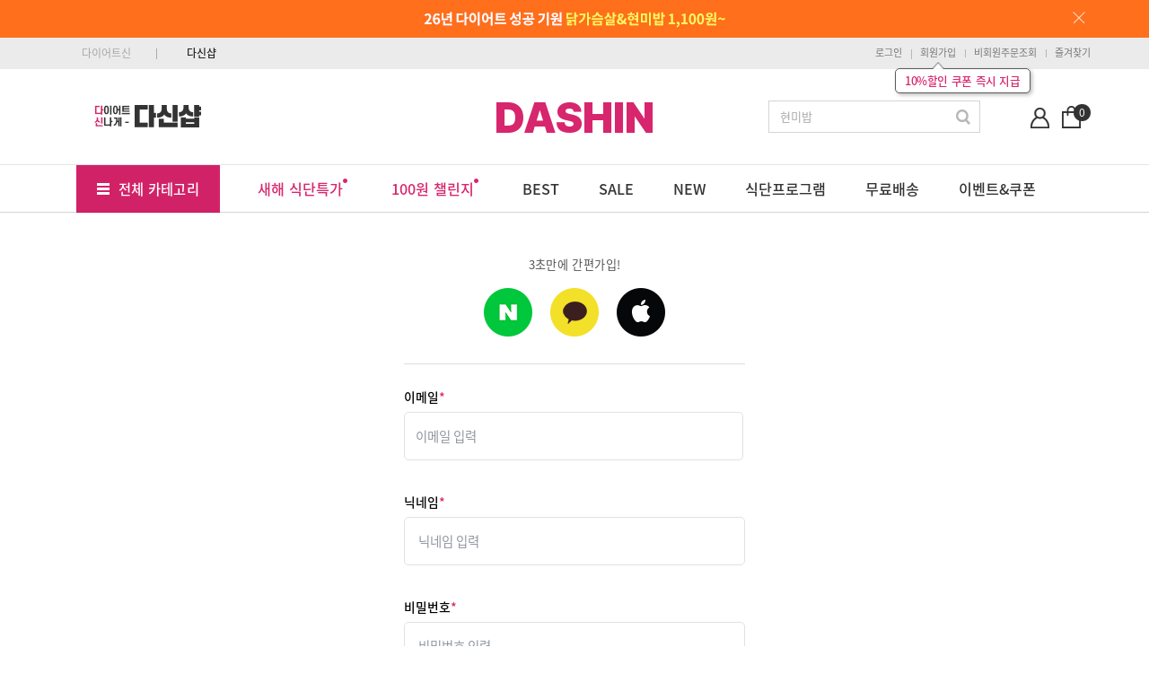

--- FILE ---
content_type: text/html; Charset=utf-8
request_url: https://dshop.dietshin.com/member/mem_reg.asp
body_size: 85471
content:

<!DOCTYPE html>
<html lang="ko">
<head>
	<meta name="google-site-verification" content="0HazUqhShLz9Mw12f3lC2D8DJnwJPAwbuDUmR_Eqtz4" />

		<title>다신샵 - 회원가입 페이지</title>
	
	<link rel="canonical" href="http://dshop.dietshin.com/member/mem_reg.asp" />
	<link rel="alternate" media="only screen and (max-width: 640px)" href="https://shop.dietshin.com/member/mem_reg.asp" >

	<meta name="description" content="300만 회원이 추천하는 다이어트 대표 브랜드 - 다이어트 식단부터 저칼로리 간식이 한 곳에!">
	<meta name="keywords" content="다이어트신,다이어트신샵,다이어트샵,단백질보충,배불리,다신몰,다신트레이너,다신,통곡물,두유습관,무첨가두유,시리얼,그래놀라,현미,체중조절,견과류,무료배송,만원의행복,다이어트간식,한스푼샐러드,가르시니아,HCA,카테킨,건강기능식품,통밀당,통밀빵,곤약,그릭요거트">
	<meta charset="utf-8">
	<meta http-equiv="X-UA-Compatible" content="IE=edge,chrome=1">
	<meta Http-Equiv="Cache-Control" Content="no-cache"/>
	<meta Http-Equiv="Pragma" Content="no-cache"/>
	<meta Http-Equiv="Expires" Content="0"/>
	<meta name="viewport" content="width=device-width, initial-scale=1"> 
	<meta name="naver-site-verification" content="64e839ec44f8376a743beaea4183eb4f7e79f8dc"/>

	<meta property="og:type" content="website"> 
	<meta property="og:title" content="다신샵 - 건강, 다이어트 전문몰">

			<meta property="og:description" content="건강하고 맛있게 다이어트!">
		
	<meta property="og:image" content="http://dshop.dietshin.com/img/dietshin_main2.png">
	<meta property="og:url" content="http://dshop.dietshin.com/">	
	<meta name="twitter:card" content="summary">
	<meta name="twitter:title" content="다신샵 - 건강, 다이어트 전문몰">

			<meta property="twitter:description" content="건강하고 맛있게 다이어트!">
		
	<meta name="twitter:image" content="http://dshop.dietshin.com/img/dietshin_main2.png">
	<meta name="twitter:domain" content="http://dshop.dietshin.com/">
	<!--
	<link rel="stylesheet" href="/inc/v2css/base.css?20260120071416">
	<link rel="stylesheet" href="/inc/v2css/style.css?20260120071416">
	<link rel="stylesheet" href="/inc/v2css/ds.css?20260120071416">
	<link rel="stylesheet" href="/inc/v2css/nanumgothic.css?2017112201">
	<link rel="stylesheet" href="/inc/v2css/font-awesome.css?2017112201">
	<link rel="stylesheet" href="/inc/v2css/s-core-dream.css?2020021701">
	<link rel="stylesheet" href="/inc/v2css/pretendard.css?20250522">
	<link rel="stylesheet" href="/inc/v2css/pretendard-subset.css?20250522">
	-->
	<link rel="stylesheet" href="/inc/v2css/common.css?20260120071416">

	<link rel="stylesheet" href="https://pop.baemin.com/bf/web/css/bxslider/4.2.5/jquery.bxslider.min.css" type="text/css" media="screen" />
	<link rel="stylesheet" href="https://pop.baemin.com/bf/web/css/magnific-popup/magnific-popup_1.0.1.css" type="text/css">

	<link rel="shortcut icon" href="/img/ico/dshop_shotcut_icon.png" />
	<script>
		var jsIp = "18.224.94.195";
		var saturday_ment = "토요일";
	</script>
	
	<script src="/inc/js/common.js?202601200714"></script>
	
	<script src="/inc/js/search.common.js?202601200714"></script><!-- 통합검색 관련 -->

	<script src="/inc/js/jquery.min.js"></script>
	
	<script src="/inc/js/jquery.placeholder.enhanced-1.5.js"></script>
	<script src="/inc/js/jquery.cycle2.js"></script>
	<script src="/inc/js/swipe2.js"></script>
	<script src="/inc/js/swiper.jquery.min.js"></script>
	<script type="text/javascript" src="https://pop.baemin.com/bf/web/js/bxslider/4.2.5/jquery.bxslider.min.js"></script>
	<script type="text/javascript" src="https://pop.baemin.com/bf/web/js/magnific-popup/jquery.magnific-popup_1.0.1.min.js"></script>

	<!-- ============ Google Tag Manager Start 210705 =========== -->
<script>window.dataLayer=window.dataLayer||[];dataLayer.push({'userId': undefined });(function(w,d,s,l,i){w[l]=w[l]||[];w[l].push({'gtm.start': new Date().getTime(),event:'gtm.js'});var f=d.getElementsByTagName(s)[0],j=d.createElement(s),dl=l!='dataLayer'?'&l='+l:'';j.async=true;j.src='https://www.googletagmanager.com/gtm.js?id='+i+dl;f.parentNode.insertBefore(j,f);})(window,document,'script','dataLayer','GTM-52JNFLG');</script>
<!-- ============ Google Tag Manager End 210705 ============ -->




	<meta name="user_id" content="">
	<script>
	
	(function(d,s,i) {
	var se = d.createElement(s);se.type='text/javascript';se.async=true;se.src='//assets.datarize.ai/logger/genesis.'+i+'.min.js';
	var x = d.getElementsByTagName(s)[0];x.parentNode.insertBefore(se,x);
	})(document, 'script', '11003');
	


	function goNotiFlyEvent(str1,str2){
		$.ajax({
			type	: "post",
			url		: "/API/notifly_api.asp",
			data	: {"eventname":str1,"eventvalue":str2},
			dataType	: "json",
			success : function(oResult){
				//console.log("oResult",oResult);
			}
		});			
	}
	</script>

	<!-- Facebook Pixel Code -->
	<script>
	!function(f,b,e,v,n,t,s){if(f.fbq)return;n=f.fbq=function(){n.callMethod?n.callMethod.apply(n,arguments):n.queue.push(arguments)};if(!f._fbq)f._fbq=n;n.push=n;n.loaded=!0;n.version='2.0';n.queue=[];t=b.createElement(e);t.async=!0;	t.src=v;s=b.getElementsByTagName(e)[0];s.parentNode.insertBefore(t,s)}(window, document, 'script', 'https://connect.facebook.net/en_US/fbevents.js');
	fbq('init', '1706747849611069'); // Insert your pixel ID here.
	fbq('track', 'PageView');
	</script>
	<noscript><img height="1" width="1" style="display:none" src="https://www.facebook.com/tr?id=1706747849611069&ev=PageView&noscript=1"/></noscript>
	<!-- DO NOT MODIFY -->
	<!-- End Facebook Pixel Code -->


	<!-- Twitter conversion tracking base code -->
	<script>
	!function(e,t,n,s,u,a){e.twq||(s=e.twq=function(){s.exe?s.exe.apply(s,arguments):s.queue.push(arguments);
	},s.version='1.1',s.queue=[],u=t.createElement(n),u.async=!0,u.src='https://static.ads-twitter.com/uwt.js',
	a=t.getElementsByTagName(n)[0],a.parentNode.insertBefore(u,a))}(window,document,'script');
	twq('config','plgcr');
	</script>
	<!-- End Twitter conversion tracking base code -->	


	
	
	
	
	
</head>


<script type="text/javascript" src="https://cdn.jsdelivr.net/npm/es6-promise@4/dist/es6-promise.auto.min.js"></script>
<body class="main" onLoad="MM_preloadImages('/img/common/top_gnb02_off.gif','/img/common/top_gnb02_on.gif')" oncontextmenu="return false" onselectstart="return false" ondragstart="return false">
<!-- wrap // -->

<!-- 20160328 페이지 업/다운  -->
<script type="text/javascript">			
	$(window).scroll(function() {
		var position = $(window).scrollTop();
		var w_width=window.innerWidth || document.documentElement.clientWidth || document.body.clientWidth;
		if(  position > 100 ) {
			$('#effect').show( 'fadein', '', 100, '' );	
			if (w_width >= 1280 && w_width < 1600){
				$('.top_wrap').css("right","10%");
			}else if(w_width >= 1280){
				$('.top_wrap').css("right","12%");
			}else{
				$('.top_wrap').css("right","50px");
			}
		}else{
			$('#effect').hide( 'fadeout', '',100, '' );
		}
	}); 
	function goTop(){
		window.scrollTo(0,0);
	}
	function goTop2(){
		window.scrollTo(50000,50000);
	}

	function chechkInput(strid){
		let txt = "이메일 입력";
		if ($("#"+strid).val() == ""){
			if (strid =="Email"){
				txt = "이메일 입력";
			}else if (strid =="pwd1"){
				txt = "비밀번호 입력";
			}else if (strid =="NickName"){
				txt = "닉네임 입력";
			}else if (strid =="pwd2"){
				txt = "비밀번호 다시 한번 입력";
			}else{
				txt = "주문비밀 번호 입력";
			}
			$("#"+strid).attr("placeholder",txt);
			$("#"+strid+"_Clear").hide();
			if(strid == "pwd1" || strid == "pwd2"){
				$("#ico_eye_"+strid).hide();
			}
		}else{
			$("#"+strid+"_Clear").show();
			if(strid == "inputpw"){
				$("#ico_eye_mem").show();
			}else if(strid == "nomember_search_order_pw"){ 
				$("#ico_eye_nonmem").show();
			}
		}
	}

	function viewclear(strid){
		if ($("#"+strid).val() != ""){
			$("#"+strid+"Chk").show();
			$("#"+strid+"_Clear").show();
			if (strid == "pwd1" || strid == "pwd2")	{
				$("#ico_eye_"+strid).show();
			}
		}else{
			$("#"+strid+"Chk").hide();
			$("#"+strid+"_Clear").hide();
			if (strid == "pwd1" || strid == "pwd2")	{
				$("#ico_eye_"+strid).hide();
			}
		}
	}

	var pwd1input = true;
	var pwd2input = true;
	function inputTypechange(strid){
		if (strid =="pwd1"){
			if (pwd1input == true)	{
				$("#"+strid).prop("type","text");
				$("#ico_eye_"+strid+" > img").attr("src","/img/ico/ico_log_eye_no.png");
				 pwd1input = false;
			}else{
				$("#"+strid).prop("type","password");
				$("#ico_eye_"+strid+" > img").attr("src","/img/ico/ico_log_eye.png");
				 pwd1input = true;
			}
		}else{
			if (pwd2input == true)	{
				$("#"+strid).prop("type","text");
				$("#ico_eye_"+strid+" > img").attr("src","/img/ico/ico_log_eye_no.png");
				 pwd2input = false;
			}else{
				$("#"+strid).prop("type","password");
				$("#ico_eye_"+strid+" > img").attr("src","/img/ico/ico_log_eye.png");
				 pwd2input = true;
			}
		}
	}
	
</script>
<div id="effect" style="display:none">	
	<div class="top_wrap">
		<div class="top_box_wrap">
			<div class="top_box">
				<a onclick="goTop();" style="cursor:pointer"><p class="top_txt"><img src="/img/ico/ico_top.png" alt="top"></p></a>
				<a onclick="goTop2();" style="cursor:pointer"><p class="top_txt mt5"><img src="/img/ico/ico_down.png" alt="down"></p></a>		
			</div>
		</div>
	</div>
</div>

<div class="join_n_pop_w" id="POPUP_PHONNE" style="display:none">            
        <div class="join_n_pop">                
            <div class="join_n_pop_box">
				<div class="join_n_p_box">
                    <div class="center mt-15"><img src="/img/ico/img_coupon_0105.jpg" width="95%;"></div>
                    <div class="join_pop_tit mt10"><em class="fco1 fs12e" style="font-weight:800;">단 한 번만 받을 수 있는 혜택</em><br>웰컴쿠폰을 정말 포기하시나요?&#128546;</div>
					<div class="join_p_btn_w mt10">
                        <div class="join_p_btn_login "><a onclick="phonenumIns();" style="cursor:pointer">휴대폰 인증하고 쿠폰 받기</a></div>
                        <div class="join_p_btn mt10"><a onclick="MEMBERJOIN_CHOICE();" style="cursor:pointer">혜택 포기하고 그냥 가입하기</a></div>
                    </div>    
				 </div>
            </div>
        </div>
    </div>
<!-- //20160328 페이지 업/다운 -->
<span style="display:none;"><input type="text" id="retUrl" name="retUrl" value=""></span>
<span style="display:none;"><input type="text" id="retSubUrl" name="retSubUrl" value=""></span>
<script src="/inc/js/newmember.js?20260120071416"></script>

		<!-- header // -->
		


	<!--20160728 비회원 조회하기 팝업 추가-->
	<script>
		function nomember_search_layer_pop(flag){

			$("#nomember_search_layer_order_idx").val('');
			$("#nomember_search_layer_order_name").val('');
			$("#nomember_search_layer_pw").val('');

			if (flag == 'close'){
				$("#nomember_search_layer").attr("style", "display:none;");
			} else {
				$("#nomember_search_layer").attr("style", "display:;");
				$("#nomember_search_layer_order_idx").focus();
			}
		}

		function nomember_search_layer_info(){

			var nomember_search_layer_order_idx = "";
			var nomember_search_layer_order_name = "";
			var nomember_search_layer_pw = "";

			nomember_search_layer_order_idx = $("#nomember_search_layer_order_idx").val().replace(/(^\s*)|(\s*$)/g, "");
			nomember_search_layer_order_name = $("#nomember_search_layer_order_name").val().replace(/(^\s*)|(\s*$)/g, "");
			nomember_search_layer_pw = $("#nomember_search_layer_pw").val().replace(/(^\s*)|(\s*$)/g, "");

			if (nomember_search_layer_order_idx == ''){
				alert('주문번호를 입력해주세요.');
				$("#nomember_search_layer_order_idx").focus();
				return;
			}

			if (nomember_search_layer_order_name == ''){
				alert('주문자명을 입력해주세요.');
				$("#nomember_search_layer_order_name").focus();
				return;
			}

			if (nomember_search_layer_pw == ''){
				alert('비밀번호를 입력해주세요.');
				$("#nomember_search_layer_pw").focus();
				return;
			}
			
			$.ajax({
				type	: "post",
				url		: "/api/goods/nomember_search_layer_info.asp",
				data	: {
					"nomember_search_layer_order_idx":nomember_search_layer_order_idx,
					"nomember_search_layer_order_name":nomember_search_layer_order_name,
					"nomember_search_layer_pw":nomember_search_layer_pw
				},
				dataType	: "json",
				success : function(oResult){
					if (oResult.RESULT=="Y"){
						location.href = "/goods/order_detail_view_nomember.asp?orderno="+nomember_search_layer_order_idx+"&layer_pw="+oResult.PW;
					}else{
						alert(oResult.MSG);
					}
				}
			});
		}
	</script>

	<div id="nomember_search_layer" class="nomem_pop_wrap" style="display:none;">
		<div class="nomem_pop_box">
			<p class="nomem_pop_tit">
			주문번호 입력 후에 조회가 가능합니다.
			<span class="nomem_pop_close"><a href="javascript:;" onclick="nomember_search_layer_pop('close');"><img src="/img/btn/pop_btn_close.png" alt="닫기"></a></span>
			</p>
			<div>
				<table class="nomem_pop_tbl" cellspacing="0" border="0" summary="비회원조회하기">
					<caption>정보</caption>
						<colgroup>
						<col width="*">
						</colgroup>
					<tbody>
					<tr>
						<td><input type="text" placeholder="주문번호" id="nomember_search_layer_order_idx" class="nomem_pop_input"/></td>
					</tr>
					<tr>
						<td><input type="text" placeholder="주문자명" id="nomember_search_layer_order_name" class="nomem_pop_input"/></td>
					</tr>
					<tr>
						<td><input type="password" placeholder="비회원 주문 비밀번호" id="nomember_search_layer_pw" class="nomem_pop_input"/></td>
					</tr>
					</tbody>
				</table>
				<div class="nomem_btn_w mt-15">
				<p><a href="javascript:;" onclick="nomember_search_layer_info();" class="nomem_nomember">조회하기</a></p>
				</div>

					<!-- 2010930 회원가입혜택 -->
					<div class="gift_box_wrap">
						<p class="gift_tit">회·원·가·입·혜·택</p>
						
						<div class="gift_wrap">
							<ul class="gift_list"> 
								<li class="gift_list_l"><span class="gift_list_a"><img src="/img/ico/ico_gift_coupon.png"><span class="gift_list_txt"><em class="txt1">2,000원</em><br>할인쿠폰</span></span></li>
								<li class="gift_list_l"><span class="gift_list_a"><img src="/img/ico/ico_gift_point.png"><span class="gift_list_txt"><em class="txt2">2%</em><br>적립금</span></span></li>  
								<li class="gift_list_l_last"><span class="gift_list_a"><img src="/img/ico/ico_gift_write.png"><span class="gift_list_txt"><em class="txt3">상품후기</em><br>적립금</span></span></li>
							</ul>
						</div>
							
						<p class="gift_btn_join"><a href="/member/mem_reg.asp">10초 간편회원 가입하기</a></p>
					</div>  
					<!-- //20160930 회원가입혜택 -->
			</div>
		</div>
	</div>
	<!--20160728 비회원 조회하기 팝업 추가-->

	<div class="m_header"><!-- 스크롤시 고정메뉴 -->
		<!--여기부터 상단배너 -->
	<div class="top_n_bn_w" id="TOPMEMBN" style="display:none;" ></div>
<script>
		function setCookie( name, value, expiredays ){
			var todayDate = new Date();
			todayDate.setDate( todayDate.getDate() + expiredays );
			document.cookie = name + "=" + escape( value ) + "; path=/; expires=" + todayDate.toGMTString() + ";"
		}

		function getCookie(Name) {
		   var search = Name + "=";
		   if (document.cookie.length > 0) { // 쿠키가 설정되어 있다면
			   offset = document.cookie.indexOf(search); //일단 찾아봅니다.

			   if (offset != -1) { // 쿠키가 존재하면 (Name이름으로된 쿠키가 있으면 
			   //(정확히는 Name의 이름이 시작되는 위치가 반환되는데 -1이면 없다는 뜻입니다.
				   offset += search.length;
				   end = document.cookie.indexOf(";", offset);
				   // 쿠키 값의 마지막 위치 인덱스 번호 설정
				   if (end == -1)
					   end = document.cookie.length;
				   
				   return unescape(document.cookie.substring(offset, end)); 
													//UrlEncode된 값을 다시 변환해서 반환.
			   }
		   }
		   return ""; //여기까기 흘러오면 해당 쿠키가 없는걸로 간주함.
		}

		var top_bn_idx = new Array();
		var top_bn_img = new Array();

			top_bn_idx[0] = "6811";
			top_bn_img[0] = '<div class="top_n_bn2" style="background:#ff6f1c;"><div class="top_n_bn_img_w2"><a href="https://dshop.dietshin.com/event/event_20260109.asp"  onclick="rtklog(\'banner\',\'6811\');bannerLog(\'6811\');" ><img src="https://data.0app0.com/diet/banner/6811_1767970601.jpg" alt="배너이미지"></a><div class="btn_n_close2"><a style="cursor:pointer" onclick="closeTopbn(\'6811\');"><img src="/img/main/btn_close_n2.png"></a></div></div></div>';


			function closeTopbn(top_bn_id) {
				setCookie( "TopBnChk_"+top_bn_id, "done" , 7); 
				$("#TOPMEMBN").hide();
				
			}

			var gTopBnchk;
			for (var x=0; x <top_bn_idx.length ; x++ )	{
				gTopBnchk = getCookie( "TopBnChk_"+top_bn_idx[x]);
				if ( gTopBnchk != "done" )	{
					/**
					if (top_bn_idx[x] == "2282" || top_bn_idx[x] == "2283"  || top_bn_idx[x] == "2284" || top_bn_idx[x] == "2275" )	{
						$("#TOPMEMBN").css({height:"42px",overflow:"hidden"});
					}else{
						$("#TOPMEMBN").css({height:"70px",overflow:""});
					}
					**/
					$("#TOPMEMBN").css({height:"42px",overflow:"hidden"});
					$("#TOPMEMBN").html(top_bn_img[x]);				
					$("#TOPMEMBN").show();
					
						//$("#m_contents_wrap").css("padding-top","236px");
					

				}
			}
	</script> 
	</div>	

	<div class="inners_n">			
		<!-- 최상단 -->
		<div class="utility_box noto_sans">
		  <!--네비게이션-->            
		  <div class="tops_left_gnb">
			<ul>
				<li><a href="https://www.dietshin.com/main.asp" class="tops_mnn">다이어트신</a></li>
				<li class="last"><a href="/main.asp" class="tops_mnn_on">다신샵</a></li>
			 </ul>
		  </div>
		  <!--//네비게이션-->

		 	

		  <!-- 즐겨찾기-->
		  <ul class="utility2">
		  
			 <li><a href="/member/mem_login.asp">로그인</a></li>
			  <li><a href="/member/mem_reg.asp">회원가입</a>
						<a href="/member/mem_reg.asp">
						<div style="position:relative; display:block; padding:0px 0px 60px; margin-left:-53px;">
                            <span class="m_alert_arrow"><img src="/img/ico/ico_log_arrow.png"></span>
                            <div class="m_alert"><em>10%할인 쿠폰 즉시 지급</em></div>
                        </div>
						</a>
			  </li>	
		  	  <li><a href="/member/mem_login.asp?memberType=nonmember">비회원주문조회</a></li>
		  
			 <li><a href="javascript:;" onclick="bookmarksite('다신샵','/main.asp');">즐겨찾기</a></li>
		  </ul>
		  <!-- //즐겨찾기-->
	   </div>
    </div>


		<script>
			function deleteCookie( cookieName ){
				  var expireDate = new Date();
				  
				  //어제 날짜를 쿠키 소멸 날짜로 설정한다.
				  expireDate.setDate( expireDate.getDate() - 1 );
				  document.cookie = cookieName + "= " + "; expires=" + expireDate.toGMTString() + "; path=/; domain=dietshin.com";
			 }
		
			function view_my_info(){
				if($("#myp_select_wrap").css("display") == "none"){

					$.ajax({
						type	: "post",
						url		: "/API/main/header_menu.asp",
						data	: "",
						dataType	: "json",
						success : function(oResult){
							var MEMGRADE				= oResult.MEMGRADE;
							var MEMIMG					= oResult.MEMIMG;
							var ORDER_DELI_COUNT		= oResult.ORDER_DELI_COUNT;
							var SHOPPING_BASKET_COUNT	= oResult.SHOPPING_BASKET_COUNT;
							var ZZIM_COUNT				= oResult.ZZIM_COUNT;
							var MEMNICKNAME				= oResult.MEMNICKNAME;

							if (ZZIM_COUNT !="" && ZZIM_COUNT !="0"){
								$("#zzim_count").text(ZZIM_COUNT);
							}

							if (RecentViewGoods.Get() != ""){
								var scharray = RecentViewGoods.Get().split(",");
								$("#recent_view_count").text(scharray.length);
							}
						}
					});

					$("#myp_select_wrap").show();
				}else{
					$("#myp_select_wrap").hide();
				}
			}
			if (navigator.userAgent.search('Firefox') != -1){
				$("#bookmarksite").HTML("<a href=http://www.dietshin.com title=다신샵 rel=sidebar><img src=/img/common/topmenu01_off.gif ></a>");
			}
		</script>
		
		 <div class="logo_n_box_wrap pt20">
		   <div class="logo_n_box_w" >
			  <!-- 로고 -->

			<div class="m_logo_n_box">
				<p class="m_logo_n"><a href="/main.asp">DASHIN</a></p>
            </div>	

<!-- 2025.05.20
			  <div class="logo_n_box">
				 <p class="logo_n"><a href="/main.asp"><img src="/img/main/ico_logo.png" alt="다신샵 로고" /></a></p>
			  </div>
-->
			  <!-- //로고 -->
			  
			 <script src="/inc/js/swipe3.js"></script>
			<link rel="stylesheet" href="/inc/v2css/swiper.css">
			<style>
				.swiper-container,.swiper-slide {
					width: 100%;
					height: 100%;
				}
			</style>

			  <!--한글로고-->
			  <div class="top_left_ico_w">
				 <div class="top_left_ico">
				 	<div class="swiper-container">
						<div class="swiper-wrapper">
 
				<div class="swiper-slide" data-swiper-autoplay="2000"><a href="/main.asp"><img src="/img/main/ico_hangul_logo.png?20200401" ></a></div>

					</div></div>
				 </div>
			  </div>
			  
			  <!--한글로고-->

			  <!--검색-->
			  
			<form name="SearchForm" method="get" >	
			  <div class="sch_n_box_wrap">
				 <span class="sch_n_box">
					<input type="text" class="schsn_box_word noto_sans" name="schword" id="textfield4"  style="outline:none" title="검색어 입력" value="현미밥" placeholder="상품 검색해보세요." maxlength="255" maxlength="255" onkeyup="autoComs();" onfocus="textdel(this);autoComs();" onKeyPress="if (event.keyCode == 13){checkSearch1();return(event.keyCode != 13);}"  onfocus="textdel(this);" autocomplete="off"/>
				 </span>

				 <span class="btn_n_sch_wrap">
					<input type="image" src="/img/btn/btn_sch.gif" alt="검색" class="btn_n_sch" style="outline:none" onclick="checkSearch1();"/>
				 </span>
			  </div>

			  <div id="ViewKeyWord" class="sch_auto_wrap" style="display:none;">
					<div class="sch_auto">
						<ul id="ViewKeyWordList" class="keywd noto_sans"></ul>
					</div>
				</div>
			  </form>
			 
			  
			  <!--마이페이지, 장바구니-->
			  <div class="top_ico_w">
				 <div class="top_ico noto_sans">
					<ul>
					
					 <li id="NotmemberMenu"><a href="/member/mem_login.asp"><img src="/img/main/ico_my.png"></a></li>
				  
					    <li><span class="ml11"><a href="/goods/cart_list.asp" alt="장바구니로 이동" title="장바구니로 이동"><img src="/img/main/ico_cart.png"><em class="ico_cart_num">0</em></a></span></li>
					</ul>

					<div class="my_n_mn_w" style="display:none" id="memMenu">
					    <div class="my_n_mn">
						<p class="ico_my_mn"><img src="/img/main/ico_my_mn.png"></p>
						   <ul>
							  <li><a href="/member/mem_order_list.asp" class="fi noto_sans">주문/배송조회</a></li>
							  <li class="noto_sans"><a href="/member/mem_order_cancel_list.asp">취소/반품조회</a></li>
							  <li class="noto_sans"><a href="/member/mem_coupon_list.asp">할인쿠폰</a></li>
							  <li class="noto_sans"><a href="/member/mem_reward_list.asp">적립금</a></li>
							  <li class="noto_sans"><a href="/member/mem_bookmark_list.asp">찜한 상품</a></li>
							  <li class="noto_sans"><a href="/member/mem_recent_view_goods.asp">최근 본 상품</a></li>
							  <li class="noto_sans"><a href="/member/mem_destination_manage.asp">배송지관리</a></li>
							  <li class="noto_sans"><a href="/member/mem_info_edit.asp">내정보 수정</a></li>
						   </ul>
					    </div>
					</div>

					<div class="my_n_mn_w" style="display:none" id="NotmemMenu">
					    <div class="my_n_mn">
						<p class="ico_my_mn"><img src="/img/main/ico_my_mn.png"></p>
						   <ul>
							  <li><a href="/member/mem_login.asp" class="fi noto_sans">주문/배송조회</a></li>
							  <li class="noto_sans"><a href="/member/mem_login.asp">취소/반품조회</a></li>
							  <li class="noto_sans"><a href="/member/mem_login.asp">할인쿠폰</a></li>
							  <li class="noto_sans"><a href="/member/mem_login.asp">적립금</a></li>
							  <li class="noto_sans"><a href="/member/mem_login.asp">찜한 상품</a></li>
							  <li class="noto_sans"><a href="/member/mem_login.asp">최근 본 상품</a></li>
							  <li class="noto_sans"><a href="/member/mem_login.asp">배송지관리</a></li>
						   </ul>
					    </div>
					</div>

				 </div>
			  </div>
			   <!--//마이페이지, 장바구니-->
			   
		   </div>
	    </div>


	<h2 id="tabmenu">Tab Menu Position</h2>
		<div class="gnb_n_sub_w"><!--20200206 클래스명 변경-->
			<div class="gnb_n_sub noto_sans"><!--20200206 클래스명 변경2-->
				<div class="gnb_sub_bl"></div>

				<!--20190212 카테고리영역 UI 변경-->
				<ul class="gnb_n clfix"><!--20200206 클래스명 변경3-->

				 <!--20200206 GNB메뉴 UI 리뉴얼-->
				 <li><span ><p class="gnb_n_quickmn noto_sans"><img src="/img/main/ico_n_quickmn.png">전체 카테고리</p></span>

					<div class="gnb_quick_con" >
						<ul class="sub_cate sub01" style="display:none">   
							<div class="sub_cate_con">                                
								<ul>
									<li><a href="/goods/goods_list.asp?pc_idx=52"><span class="gnb_n_q_tit">김밥·주먹밥·도시락</span></a></li>
									<li><a href="/goods/goods_list.asp?pc_idx=131"><span class="gnb_n_q_tit">샐러드</span></a></li>
									<li><a href="/goods/goods_list.asp?pc_idx=117"><span class="gnb_n_q_tit">닭가슴살·치킨</span></a></li>
									<li><a href="/goods/goods_list.asp?pc_idx=53"><span class="gnb_n_q_tit">단백질</span></a></li>
									<li><a href="/goods/goods_list.asp?pc_idx=51"><span class="gnb_n_q_tit">건강간식</span></a></li>
									<li><a href="/goods/goods_list.asp?pc_idx=130"><span class="gnb_n_q_tit">베이커리</span></a></li>
									<li><a href="/goods/goods_list.asp?pc_idx=101"><span class="gnb_n_q_tit">가벼운 한끼</span></a></li>
									<li><a href="/goods/goods_list.asp?pc_idx=129"><span class="gnb_n_q_tit">클렌즈</span></a></li>
									<li><a href="/goods/goods_list.asp?pc_idx=54"><span class="gnb_n_q_tit">건강·혈당관리</span></a></li>
									<li><a href="/goods/exhibition.asp?exhibition_idx=102"><span class="gnb_n_q_tit">다신메이드</span></a></li>     
									<li><a href="/goods/exhibition.asp?exhibition_idx=130"><span class="gnb_n_q_tit">성수동905</span></a></li>									
								</ul> 
							</div>   
						</ul>
                    </div>
				 </li>
<ul class="gnb_new"><li><a href="https://dshop.dietshin.com/event/event_20260109.asp" class="gnbs_mn"><em style="color:#D7266D">새해 식단특가<img src="/img/ico/ico_n_ds.png"></em></a></li><li><a href="https://dshop.dietshin.com/event/event_diet_challenge.asp" class="gnbs_mn"><em style="color:#D7266D">100원 챌린지<img src="/img/ico/ico_n_ds.png"></em></a></li><li><a href="https://dshop.dietshin.com/goods/goods_best.asp" class="gnbs_mn">BEST</a></li><li><a href="https://dshop.dietshin.com/goods/goods_price.asp" class="gnbs_mn">SALE</a></li><li><a href="https://dshop.dietshin.com/goods/goods_new.asp" class="gnbs_mn">NEW</a></li><li><a href="https://dshop.dietshin.com/goods/exhibition.asp?exhibition_idx=134" class="gnbs_mn">식단프로그램</a></li><li><a href="https://dshop.dietshin.com/goods/goods_freegoods.asp" class="gnbs_mn">무료배송</a></li><li><a href="https://dshop.dietshin.com/event/benefit_list.asp" class="gnbs_mn">이벤트&쿠폰</a></li></ul>
			  </ul>
		</div>
	</div>

	<!-- contents-wrap // -->
<div id="m_contents_wrap"><!--20170531 메인용 클래스명 m_contents_wrap 변경-->
	<!--메인배너 영역-->
     <!--20200206 메인배너 좌측 버튼 및 배너 개수 표시 추가-->
	<script>
		$(document).ready(function() {

			// 찜하기 선택, 취소
			$(".ico_keep").click(function(){
				var index = $(".ico_keep").index(this);
				var goods_idx = $(".ico_keep:eq(" + index + ")").data("goodsidx");

				sns_keep_change(goods_idx, index)
			});

				$.ajax({
					type	: "post",
					url		: "/API/main/header_menu.asp",
					data	: "",
					dataType	: "json",
					success : function(oResult){
						var MEMGRADE				= oResult.MEMGRADE;
						var MEMIMG					= oResult.MEMIMG;
						var ORDER_DELI_COUNT		= oResult.ORDER_DELI_COUNT;
						var SHOPPING_BASKET_COUNT	= oResult.SHOPPING_BASKET_COUNT;
						var ZZIM_COUNT				= oResult.ZZIM_COUNT;
						var MEMNICKNAME				= oResult.MEMNICKNAME;

						if (ZZIM_COUNT !="" && ZZIM_COUNT !="0"){
							$("#zzim_count").text(ZZIM_COUNT);
						}

						if (RecentViewGoods.Get() != ""){
							var scharray = RecentViewGoods.Get().split(",");
							$("#recent_view_count").text(scharray.length);
						}
					}
				});


		});


		$('#myp_select_wrap').mouseleave(function() {
			$('#myp_select_wrap').hide();
		});

		$('#vminfo').mouseenter(function() {

			$('#myp_select_wrap').show();
		});


		$( window ).bind( 'scroll', function(){ //window에 스크롤링이 발생하면
			var wrap_offset =  $('#tabmenu' ).offset();
			var srlTop  = $(this).scrollTop();
			
				if ( srlTop-2 > wrap_offset.top ) {   // 위치 및 사이즈를 파악하여 미리 정한 css class를 add 또는 remove 합니다.
					$( '.gnb_n_sub_w' ).css({ position :'fixed', top : '0px', left : '0px', width : '100%' , 'z-index' : '10000' });
					//$(".m_slides_n_w").css({ position :'fixed', top: '50px', left : '400px'});
				}else {
					$( '.gnb_n_sub_w' ).css({ position :'absolute', width : '100%', 'z-index' : '300' ,top : '', left : '' }); 
					//$(".m_slides_n_w").css({ position:'relative', top : '0px', left : '0px'});
				}
			
			//$("#m_contents_wrap").css("margin-top","0px");
	     });
	</script>
	    <!--20200206 메인배너 좌측메뉴 자바스크립트 -->
    <script type="text/javascript">
  	$(document).ready(function() {
            // 현재 선택된 메뉴의 index값
            var current_index = 0;

            $(".gnb_n > li").siblings().each(function(i) {

                if( $(this).find("a").hasClass("active") ) current_index = i;
            });

            //alert(current_index);

            // 모든 서브메뉴 숨기기
            //$(".sub").hide();
            //$(".s_n_ca").hide(); //20190312 자바스크립트 수정

            $(".gnb_n li").hover(function(){
                $("ul:not(:animated)",this).slideDown("fast");

                // 현재 선택된 메뉴 off
                $(".gnb_n li a").removeClass("active");
            },
            function() {
                $("ul",this).slideUp("fast");

                $(".gnb_n > li").eq(current_index).find("a").addClass("active");
            });

		    $("#memberMenu").bind("moseover mouseenter",function(){
				$("#memMenu").show();
		  });
		   $("#memMenu").bind("moseout mouseleave",function(){
				$("#memMenu").hide();
		  });

		    $("#NotmemberMenu").bind("moseover mouseenter",function(){
				$("#NotmemMenu").show();
		  });
		   $("#NotmemMenu").bind("moseout mouseleave",function(){
				$("#NotmemMenu").hide();
		  });

        });
    </script>


		<!-- // header -->	
	
		<div id="container">		
             <!--20190329 회원가입-->
			<div class="contents noto_sans">
				<div class="login_renew_w">
					<div class="login_renw_box">
                            <div class="log_rn_ico_j_w">
                                <p class="log_rn_ico_t">3초만에 간편가입!</p>
                                <div class="log_rn_ico"><a href="https://nid.naver.com/oauth2.0/authorize?response_type=code&client_id=2XL8Yj37FAjmgpAJa5Yo&redirect_uri=https%3A%2F%2Fdshop%2Edietshin%2Ecom%2Fmember%2Fnaver%2Easp&state=naver"><img src="/img/ico/ico_sns_naver_c.png"></a><a href="https://kauth.kakao.com/oauth/authorize?response_type=code&client_id=2d4ac180ad6ea3f67c6cfbe9d55448bc&redirect_uri=https%3A%2F%2Fdshop%2Edietshin%2Ecom%2Fmember%2Fkakao%2Easp&state=kakao"><img src="/img/ico/ico_sns_kakao_c.png"></a><a  id="appleLogin" style="cursor:pointer"><img src="/img/ico/ico_sns_apple_c.png"></a>
								<script type="text/javascript" 	src="https://appleid.cdn-apple.com/appleauth/static/jsapi/appleid/1/en_US/appleid.auth.js"></script>
								<script type="text/javascript">
										AppleID.auth.init({
											clientId: 'com.diet.calorie150331.signinwithapple',
											scope: 'name email',
											redirectURI: 'https://dshop.dietshin.com/member/apple.asp',
											state:''
										});
										
										$( "#appleLogin" ).click(function() {
											var agent = navigator.userAgent.toLowerCase();
											if ( (navigator.appName == 'Netscape' && agent.indexOf('trident') != -1) || (agent.indexOf("msie") != -1)) {
												alert("접속하신 브라우저는 Apple 로그인을 지원하지 않습니다.\n최신 버전의 Chrome, Safari, Firefox, Microsoft Edge 브라우저로\n접속하시면 Apple 로그인을 사용할 수 있습니다.");
											}else{
												AppleID.auth.signIn();
											}
										});
								</script>
								</div>
                            </div>
                            
                            <!--이메일-->
                            <div class="login_rn_w">    
                                <p class="log_j_mem_tit">이메일<em class="retext">*</em></p>          
                                <div class="log_j_input_t">
                                    <input type="text" id="Email" class="log_j_input" style="width:99%" placeholder="이메일 주소" onKeyUp="if (event.keyCode == 13){MEMBERJOIN();return;$('#NickName').focus();return(event.keyCode != 13);}else{ newCheckEmail(this.value); viewclear('Email');}" onblur="chechkInput('Email');" onclick="viewchk('Email');" onfocus="viewNotice('Email');"><a class="ico_log_del" style="display:none;cursor:pointer" onclick="ClearInput('Email');" id="Email_Clear"><img src="/img/ico/ico_del.png"></a>
                                </div>          
                                
                                <!--참고 텍스트--> 
                                <div class="mb10" style="display:none" id="EmailChk">
                                    <div class="log_j_tip" id="EmailChk1">· &nbsp;올바른 형식의 이메일 주소 입력</div>
                                    <div class="log_j_tip" id="EmailChk2">· &nbsp;가입되지 않는 이메일 주소 입력</div>
                                </div>
                                <!--//참고 텍스트-->         
                            </div>
                            <!--//이메일-->
                            
                            <!--닉네임-->
                            <div class="login_rn_w">
                                <p class="log_j_mem_tit">닉네임<em class="retext">*</em></p> 
                                <div class="login_rn_t"><input type="text" id="NickName" name="NickName" class="login_rn_input" placeholder="닉네임 입력" value="" onKeyUp="if (event.keyCode == 13){MEMBERJOIN();return;$('#pwd1').focus();return(event.keyCode != 13);}else{ newChkNickNames(this.value); viewclear('NickName');}" onblur="chechkInput('NickName');" onfocus="viewNotice('NickName');"><a  class="ico_log_del" style="display:none;cursor:pointer" onclick="ClearInput('NickName');" id="NickName_Clear"><img src="/img/ico/ico_del.png"></a></div>
                                
                                <!--참고 텍스트--> 
                                <div class="mb10" style="display:none" id="NickNameChk">
                                    <div class="log_j_tip" id="NickNameChk1">· &nbsp;한글(2-8자), 영문(4-16자) 이내 입력</div>
                                    <div class="log_j_tip" id="NickNameChk2">· &nbsp;중복되지 않는 닉네임 입력</div>
                                </div>
                                <!--//참고 텍스트--> 
                            </div>
                            <!--//닉네임-->
                            
                            <!--비밀번호-->
                            <div class="login_rn_w">
                                <p class="log_j_mem_tit">비밀번호<em class="retext">*</em></p> 
                                <div class="login_rn_t"><input type="password" class="login_rn_input" placeholder="비밀번호 입력" value="" id="pwd1" name="pwd1" onKeyUp="if (event.keyCode == 13){MEMBER_PHONECHK_BIRTH();return;$('#pwd2').focus();return(event.keyCode != 13);}else{ newCheckPwd(this.value);viewclear('pwd1');}" onblur="chechkInput('pwd1');" onfocus="viewNotice('pwd1');"><a  class="ico_log_eye" id="ico_eye_pwd1" style="cursor:pointer;display:none" onclick="inputTypechange('pwd1');"><img src="/img/ico/ico_log_eye.png"></a><a style="cursor:pointer;display:none" class="ico_log_del" id="pwd1_Clear" onclick="ClearInput('pwd1');"><img src="/img/ico/ico_del.png"></a></div>
                                
                                <!--참고 텍스트--> 
                                <div class="mb10" style="display:none" id="pwd1Chk">
                                    <div class="log_j_tip" id="pwd1Chk1">·  &nbsp;10자 이상 15자 이하 입력</div>
                                    <div class="log_j_tip" id="pwd1Chk2">·  &nbsp;영문/숫자/특수문자 2가지 이상 조합</div>
                                    <div class="log_j_tip" id="pwd1Chk3">·  &nbsp;동일한 문자/숫자 4개 이상 연속 사용불가</div>
                                </div>
                                <!--//참고 텍스트--> 
                                
                                <div class="login_rn_t"><input type="password" class="login_rn_input" placeholder="비밀번호 다시 한번 입력" value="" id="pwd2" name="pwd2" onKeyUp="if (event.keyCode == 13){MEMBER_PHONECHK_BIRTH();return;$('#info_agree').focus();return(event.keyCode != 13);}else{ newCheckPwd2();viewclear('pwd2');}" onblur="newCheckPwd2();chechkInput('pwd2');" onfocus="viewNotice('pwd2');"><a class="ico_log_eye"  id="ico_eye_pwd2" style="cursor:pointer;display:none" onclick="inputTypechange('pwd2');"><img src="/img/ico/ico_log_eye.png" ></a><a style="cursor:pointer;display:none" class="ico_log_del" id="pwd2_Clear" onclick="ClearInput('pwd2');"><img src="/img/ico/ico_del.png"></a></div>
                                
                                <!--참고 텍스트-->
                                <div class="mb10" style="display:none"  id="pwd2Chk"> 
                                    <div class="log_j_tip" id="pwd2Chk1">· &nbsp;동일한 비밀번호 입력</div>
                                </div>
                                <!--//참고 텍스트-->
                            </div>
                            <!--//비밀번호-->
							

							<div class="login_rn_w">
                                <p class="log_j_mem_tit">이름</p> 
                                <div class="login_rn_t"><input type="text" id="username" name="username" class="login_rn_input" placeholder="이름 입력" value="" maxlength='10' onkeyup="chkname();" onclick="viewguide('username');"></div>
                                <!--참고 텍스트--> 
                                <div class="mb10" style="display:none" id="usernameguide">
                                    <div class="log_j_tip" id="usernameguide1">· &nbsp;이름 입력</div>
                                </div>
                                <!--//참고 텍스트--> 
                                
                            </div>


                            
                            <!--휴대폰-->
                            <div class="login_rn_w pb50" >
                                <p class="log_j_mem_tit">휴대폰<em class="retext">*</em></p> 
								<input type="hidden" name="sms_log_idx" id="sms_log_idx">
                                
                                <!--휴대폰 입력전-->
                                <div class="log_j_hp_w" id="phoneInput"> 
                                    <p class="log_j_hp">
										<input type="hidden" name="sendsmsyn" id="sendsmsyn" value="N">
                                        <input type="text" placeholder="휴대폰 번호 입력" style="100%;" class="inputno" id="phonenum" name="phonenum" OnKeyup="CHKPHONENUM();FMCHK();" maxlength="11"/>
										<div  id="benefitImg">
                                            <span class="log_j_allot"><img src="/img/ico/ico_log_arrow.png" class="ico_log_arrow"></span>
                                            <div class="log_j_allot_w">
                                                <span class="log_j_allot_box" style="width:185px;">
												
													<span class="log_j_allot_t">무료배송 + 3천원 + 10%<br />할인 쿠폰 즉시 지급<em>(인증회원)</em></span>
												
                                                </span>
                                            </div>
                                        </div>
                                    </p>
                                    <p class="log_btn_hp" id="smsbt"><a onclick='alert("휴대폰 번호를 입력해 주세요.");'>인증번호 받기</a></p>
                                </div> 
                                <div class="log_j_hp_w" style="display:none" id="inputAuth"> 
                                    <p class="log_j_hp"><input type="text" placeholder="인증 번호 입력" style="100%;" class="inputno" id="authcode" OnKeyup="this.value=this.value.replace(/[^0-9]/g,'');FMCHK();" maxlength="6"/><a class="ico_dm_t" id="timer" style="display:none"></a></p>
                                    <p class="log_btn_hp" id="submitbts"><a onclick="CHKSMSCODE();" style="cursor:pointer">인증번호 확인</a></p>
                                </div> 
                                <!--//휴대폰 입력전-->
                                
                                <!--참고 텍스트--> 
                                <div class="mb10" id="auth_notice" style="display:none" >
                                    <div class="log_j_tip2">&nbsp;</div>
                                </div>
                                <!--//참고 텍스트-->                                           
                            </div>
                            <!--//휴대폰-->


							<div class="login_rn_w">
                                <p class="log_j_mem_tit">생년월일</p>                                 
                                <div class="join_n_ea_input mb10">
                                    <input type="text" id="birthYear" class="log_inputno" placeholder="YYYY" value="" style="float:left;max-width:28%;margin:0px 5px;text-align:center;" oninput="this.value = this.value.replace(/[^0-9.]/g, '').replace(/(\..*)\./g, '$1');" maxlength="4" onfocus="viewguide('birth');" onkeyup="birthymd('Y',this.value);isBelow14(this.value,$('#birthMonth').val(),$('#birthDay').val());"> / 
                                    <input type="text" id="birthMonth" class="log_inputno" placeholder="MM" value="" style="max-width:28%;margin:0px 5px;text-align:center;" oninput="this.value = this.value.replace(/[^0-9.]/g, '').replace(/(\..*)\./g, '$1');" maxlength="2" onfocus="viewguide('birth');" onkeyup="birthymd('M',this.value);isBelow14($('#birthYear').val(),this.value,$('#birthDay').val());"> / 
                                    <input type="text" id="birthDay" class="log_inputno" placeholder="DD" value="" style="float:right;max-width:28%;margin:0px 5px;text-align:center;" oninput="this.value = this.value.replace(/[^0-9.]/g, '').replace(/(\..*)\./g, '$1');" maxlength="2" onfocus="viewguide('birth');" onkeyup="birthymd('D',this.value);isBelow14($('#birthYear').val(),$('#birthMonth').val(),this.value);">
                                </div> 
                                
                                <!--참고 텍스트--> 
                                <div class="mb10" style="display:none" id="birthguide">
                                    <div class="log_j_tip" id="birthguide1">· &nbsp;태어난 년도 4자리 입력</div>
                                    <div class="log_j_tip" id="birthguide2">· &nbsp;태어난 월 입력</div>
                                    <div class="log_j_tip" id="birthguide3">· &nbsp;태어난 일 입력</div>
                                    <div class="log_j_tip" id="birthguide4">· &nbsp;만 14세 미만 가입 불가</div>                                    
                                </div>
                                <!--//참고 텍스트--> 
                                
                            </div>
                            <!--//20230825 생년월일 추가--> 
                            
                            <!--20230825 성별영역 추가-->
                            <div class="login_rn_w">
                                <p class="log_j_mem_tit">성별</p> 
                                <div class="login_rn_t">
                                    <div class="join_n_radio_w">
                                        <span class="join_n_radio_t"><input class="join_n_radio_input" type="radio" name="user_sex" id="sex1" value="M" style="width:24px; height:24px;">남자</span>
                                        <span class="join_n_radio_t ml30"><input class="join_n_radio_input" type="radio" name="user_sex" id="sex2" value="F" style="width:24px; height:24px;">여자</span>
                                        <span class="join_n_radio_t ml30"><input class="join_n_radio_input" type="radio" name="user_sex" checked id="sex3" value="" style="width:24px; height:24px;">선택 안 함</span>
                                    </div>
                                </div>           
                            </div>
                            <!--//20230825 성별영역 추가-->

                            
                            <!--이용약관 동의-->
                            <div class="login_rn_w pt50">
                                <p class="log_j_mem_tit">이용약관 동의<em class="retext">*</em></p> 
                                
                                <div class="log_j_agr_w" style="margin-top:18px;">
                                    <div class="log_j_agr_tit">
                                        <span class="log_j_agt">전체 동의합니다.</span>              
                                        <p class="log_j_agree">                       
                                            <span class="log_j_checkbox">
                                                <input type="checkbox" id="c1" name="cc" onclick="chkInput();"/>
                                                <label for="c1"><span></span></label>
                                            </span>
                                        </p>
                                    </div>                
                                    
									<div class="log_j_agr_t">
                                        <span class="log_j_agt">본인은 만 14세 이상 입니다.<em>(필수)</em></span>  
                                        <p class="log_j_agr_ch">
                                            <span class="log_j_checkbox">
                                                <input type="checkbox" id="c4" name="c"/>
                                                <label for="c4"><span></span></label>
                                            </span>
                                        </p>
                                    </div>
                                    <div class="log_j_agr_t">
                                        <span class="log_j_agt">이용약관 동의<em>(필수)</em></span>            
                                        <p class="log_j_agr_tm">
                                            <a href="/union_agreement.asp" target="USEYAK" class="txt">내용보기</a>
                                        </p>                        
                                        <p class="log_j_agr_ch">
                                            <span class="log_j_checkbox">
                                                <input type="checkbox" id="c2" name="cc"/>
                                                <label for="c2"><span></span></label>
                                            </span>
                                        </p>
                                    </div>
                                    
                                    <div class="log_j_agr_t">
                                        <span class="log_j_agt">개인정보처리방침<em>(필수)</em></span>            
                                        <p class="log_j_agr_tm">
                                            <a href="/union_privacy.asp" target="USEYAK" class="txt">내용보기</a>
                                        </p>                        
                                        <p class="log_j_agr_ch">
                                            <span class="log_j_checkbox">
                                                <input type="checkbox" id="c3" name="cc"/>
                                                <label for="c3"><span></span></label>
                                            </span>
                                        </p>
                                    </div>

									
								
									<!--20230706 혜택/이벤트 알림 수신동의 추가-->
                                    <div class="log_j_agr_t">
									
                                        <span class="log_j_agt">혜택/마케팅 수신동의<em>(선택)</em></span> 
									
                                        <p class="log_j_agr_ch">
                                            <span class="log_j_checkbox">
                                                <input type="checkbox" id="c5" name="cc" onclick="chkInputEtc();"/>
                                                <label for="c5"><span></span></label>
                                            </span>
                                        </p>
                                    </div>
                                    <!--//20230706 혜택/이벤트 알림 수신동의 추가-->

								    <div class="log_j_agr_t" style="display:none">
										<span class="log_j_agt" style="margin-left:67px;">이메일</span>     
                                        <p class="log_j_agr_ch" style="margin-left:25px;">
                                            <span class="log_j_checkbox">
                                                <input type="checkbox" id="c6" name="cc" onclick="chkc5();"/>
                                                <label for="c6"><span></span></label>
                                            </span>
                                        </p>
                                        
                                        <span class="log_j_agt" style="margin-left:82px;">문자</span>     
                                        <p class="log_j_agr_ch" style=" margin-left:150px;">
                                            <span class="log_j_checkbox">
                                                <input type="checkbox" id="c7" name="cc" onclick="chkc5();"/>
                                                <label for="c7"><span></span></label>
                                            </span>
                                        </p>
                                    </div>
                                </div>            
                            </div>
                            <!--//이용약관 동의-->
                            
                            <div class="log_j_btm_t"><em>다신샵, 다이어트신</em>을 통합계정 하나로 이용할 수 있습니다.</div>
							<div class="btn_login_rn"><a onclick="MEMBER_PHONECHK_BIRTH();" style="cursor:pointer">회원가입</a></div>   							
                    	</div>
                            
                    </div>
			</div>
		</div>
            <!--//20190329 회원가입--> 
            
            <!-- // contents -->			
	</div>
	<!-- // contents-wrap  -->

	<!--footer-->
	
<script>
	var RECENTVIEWCHK = getCookie("RECENTVIEWCHK");
	if (RECENTVIEWCHK != "Y"){
		ckGoodsRecent = RecentViewGoods.Get();
		if (ckGoodsRecent != ""){
			setCookie("RECENTVIEWCHK","Y",30);
			$.ajax({
				url:'/api/goods/goods_recentview.asp',
				type:'post',
				dataType:'json',
				data:{"goods_idx":ckGoodsRecent},
				success:function(obj){
				},
				error:function(request,status,error){
					console.log("code:"+request.status+"\n"+"message:"+request.responseText+"\n"+"error:"+error);
				}
			});
		}
	}

	function review_sync(){
		var list_goods_idx="";
		$.each($("[id^='REVIEW_COUNT_']"), function() { 
			var xid = this.id;			
			if (list_goods_idx != ""){
				list_goods_idx += ","
			}
			list_goods_idx += xid.replace("REVIEW_COUNT_","");
		});

		if (list_goods_idx != ""){
			$.ajax({
				type	: "post",
				url		: "/api/goods/review_count_sync.asp",
				data	: {"goods_idx":list_goods_idx},
				dataType	: "json",
				success : function(res){
					if (res.RESULT == "Y"){
						var keys = Object.keys(res.LIST); //키를 가져옵니다. 이때, keys 는 반복가능한 객체가 됩니다.
						for (var i=0; i<keys.length; i++) {
							var key = keys[i];
							$("#"+key).text(res.LIST[key]);
							//console.log(key,res.LIST[key]);
						}
					}
				},error:function(request,status,error){
					console.log("ERROR");
				}
			});
		}
	}
	//review_sync();


</script>


<!-- 20180618 footer 수정 -->
<div id="footerbannner">
<div >

</div>

	<div class="footer">
		<div class="inner_top noto_sans fs11e">
				<ul class="notice cleafix">
					<li><a href="/mem_info_noti.asp"  target="USEYAK" style="font-weight:900">개인정보처리방침</a></li>
					<li><a href="/cooperate.asp">제휴·입점 문의</a></li>
					<li><a href="/access_terms.asp" target="_blank">이용약관</a></li>
					<li class="last"><a href="/cs_help/faq.asp">자주하는 질문</a></li>

				</ul>
		   </div>
        	
			<div class="inner noto_sans">
				<ul>
					<li class="li36">
					<div class="cscenter_w">
						<ul>
						<li><span class="cscenter_tit">고객센터</span></li>
						   <li><span class="cscenter_titline"></span></li>
						   <li><span class="cscenter_tel"><img src="/img/main/ico_mike.png">1661-4853</span></li>
						   <li><span class="cscenter_txt2">평일 오전 10시 ~ 오후 5시 (점심시간 : 12시~13시)<br>주말 및 공휴일은 휴무입니다.</span></li>
						   <!--<li><span class="cscenter_txt2" style="color:#f96767">코로나 확산 방지를 위한 조치로<br>고객센터 전화상담 운영이 일시적으로 중단됩니다.</span></li>-->

							<!---
                            <li class="mt18">
                                <div class="cs_menu_box">
                                    <ul class="cs_menu_lst">
                                        <li class="q1 b1 mr7"><a href="/member/mem_cs_list.asp"><span class="ic"></span>1:1 문의하기</a></li>
                                        <li class="q2 b2 mr7"><a onclick="javascript:window.open('https://talk.naver.com/wcbuze?ref='+encodeURIComponent(location.href), 'talktalk', 'width=471, height=640');return false;" style="cursor:pointer"><span class="ic"></span>톡톡으로 상담하기</a></li>
                                        <li class="q3 b3"><a href="/cs_help/faq.asp"><span class="ic"></span>자주하는 질문</a></li>
                                    </ul>
                                </div>                     
                    		</li>
							--> 
								<li class="mt10">			   
							 <!--20180918 고객센터 버튼  2개로수정-->
									<div class="cs_menu_box2">
								 <ul class="cs_menu_lst2">
									

											<li> <a onclick="alert('지금은 고객센터 업무 시간이 아닙니다. \n문의글을 남겨주시면, 업무 재개 후 순차적으로 답변드릴게요. \n\n※ \'배송준비중\' 상태에서는 모든 취소, 변경이 불가한 점 양해부탁드려요.');location.href='/member/mem_cs_list.asp';"  style="cursor:pointer">1:1 문의하기</a></li>
											<li><a style="cursor:pointer" onclick="alert('지금은 상담시간이 아닙니다.\n1:1 문의하기를 이용해주세요');"><img class="mr5" src="/img/main/ico_naver_tok_off.png"><em class="fc999">톡톡 채팅상담</em></a></li>		
									
								 </ul>
							  </div>
									<!--//20180918 고객센터 버튼  2개로수정-->
							</li>
					    </ul>
					</div>
						<!--20180918 공지사항 위치 및 추가-->
						<div class="account_w2">
							<ul>
								<li><span class="cscenter_tit2">공지사항</span><a href="/cs_help/customer.asp" class="noti_more"><span>바로가기<img src="/img/main/ico_m_go.png" width="10px"></span></a></li>
								<li><span class="cscenter_titline"></span></li>
				
								<li><span class="notice_txt"><a href="/cs_help/customer_view.asp?idx=6266814">·&nbsp; 12월 배송일정 및 고객센터 업무 안내</a></span>	</li>
				
								<li><span class="notice_txt"><a href="/cs_help/customer_view.asp?idx=6252665">·&nbsp; [2025 다신샵 총결산] 나만의 베스트 상품 남기고 적립금 받아가세요!</a></span>	</li>
				
							</ul>
						</div>
					

				 </li>
					<li class="li34">
					<div class="cscenter_w">
						<ul>
						<li><span class="cscenter_tit">다신샵 정보</span></li>
						   <li><span class="cscenter_titline"></span></li>
						   <li><span class="cscenter_txt mt20">(주)퍼니엠 Funnym Co.,Ltd. 대표 김흥조</span></li>

						   <!--<li><span class="cscenter_txt mt15">본점 : 사업자등록번호 220-86-74148<br>
						   서울시 성동구 왕십리로 58, 905호(성수동1가, FORHU) </span></li>-->
						<li>
                            <span class="cscenter_txt mt15">사업자등록번호 220-86-74148<br>
                                본점 : 서울시 성동구 왕십리로 58, 905호(성수동1가, FORHU)<br>
                                영업소 : 서울시 성동구 광나루로 275(세신빌딩 3층 315-22호 송정동)
                            </span>
                        </li>
						<li><a href="https://www.ftc.go.kr/bizCommPop.do?wrkr_no=2208674148" class="btn_licensee mt5">사업자번호조회</a></li>
						   <!--<li><span class="cscenter_txt mt15">지점 : 사업자등록번호 476-85-00086<br>
						  경기도 구리시 벌말로 108-17(토평동)</span></li>-->
						<li><span class="cscenter_txt mt10">통신판매업신고 제2012-서울성동0616<br>
						   건강기능식품판매업 제2015-0281645</span></li>
						<li>
                    		<span class="cscenter_txt mt15 ml5"><a href="https://cp.mcash.co.kr/mcht/usersite/main/escrowAuth.do?bizNo=2208674148" style="width:600px;" target="_blank"><img src="/img/main/escrow.png" style=" opacity:0.5"></a></span>
                        </li>
					    </ul>
					</div>
				 </li>
					<li class="li24">
					<!--20180918 입금계좌정보 추가-->
						<div class="notice_w">
						<ul>
						<li><span class="cscenter_tit">입금계좌정보</span></li>
						   <li><span class="cscenter_titline"></span></li>
							<div class="cscenter_b">
								   <li><span class="cscenter_txt3">예금주명 <span class="ml25">(주)퍼니엠</span></li>
								   <li><span class="cscenter_txt3">우리은행 <span class="ml25">1005-403-539855</span></li>
								   <li><span class="cscenter_txt3">국민은행 <span class="ml25">801701-04-247269</span></li>
								   <li><span class="cscenter_txt3">신한은행 <span class="ml25">140-012-364520</span></li>
								   <li><span class="cscenter_txt3">농협은행 <span class="ml25">301-0237-2045-21</span></li>
								</div>
					    </ul>
					</div>
						<!--//20180918 입금계좌정보 추가-->                    
					<div class="notice_w mt10">
						<ul>
						<li><span class="cscenter_tit">SNS</span></li>
						   <li><span class="cscenter_titline"></span></li>
						   <li class="mt15"><a href="https://www.facebook.com/1408140989464114" class="sns_img mr8" target="kakaostorydietshin"><img src="/img/main/ico_facebook.png"></a><a href="https://www.instagram.com/dietshin79" class="sns_img mr8" target="kakaostorydietshin"><img src="/img/main/ico_insta.png"></a><a href="https://blog.naver.com/dietsin79" class="sns_img" target="kakaostorydietshin"><img src="/img/main/ico_blog.png"></a></li>
					    </ul>
					</div>
				 </li>

				</ul>
			</div>
		   
		   <div class="inner_btm font_ng">
				<p class="inner_btm_t">다이어트신에서 제공하는 모든 콘텐츠의 저작권은 제공처 또는 다이어트신에 있으며, 이를 무단 이용 및 재배포하는 경우 저작권법 등에 따라 법적책임을 질 수 있습니다</p>
		   </div>
		</div>
    
    <!--하단 어워드 아이콘 추가-->
	<!--
    <div class="award font_ng">
        <ul>
            <li><a onClick="window.open('/img/common/award_img_m.png', '_blank', 'width=566, height=800, scrollbars=no');"><img src="/img/common/award_ico_mainbiz_2018.png"> 경영혁신형 중소기업 선정 </a></li>
			<li><a><img style="cursor: pointer;"  src="/img/common/award_ico_rankey_2018.png"> 랭키닷컴 다이어트쇼핑몰 분야 1위</a></li>
        </ul>			
    </div>
	-->
    <!--//하단 어워드 아이콘 추가-->
	
	<script type="text/javascript">			
		$(window).scroll(function() {
			var position = $(window).scrollTop();
			var w_width=window.innerWidth || document.documentElement.clientWidth || document.body.clientWidth;
			if(  position > 100 ) {
				$('#effect').show( 'fadein', '', 100, '' );	
				if (w_width >= 1280 && w_width < 1600){
					$('.top_wrap').css("right","10%");
				}else if(w_width >= 1600){
					$('.top_wrap').css("right","12%");
				}else{
					$('.top_wrap').css("right","50px");
				}
			}else{
				$('#effect').hide( 'fadeout', '',100, '' );
			}
		}); 
		function goTop(){
			window.scrollTo(0,0);
		}
		function goTop2(){
			window.scrollTo(50000,70000);
		}
		/**
		if ($("#container").length > 0){
			if (( $("#container").offset().top >  210 &&  $("#container").offset().top  < 220)   || ($("#container").offset().top > 140 && $("#container").offset().top > 150) ){
				$("#container").css("margin-top","52px");
			}
		}
		**/
		//scrollTo(0,1);


	</script>
		<div id="effect" style="display:none">	
			<div class="top_wrap">
				<div class="top_box_wrap">
					<div class="top_box">
						<a onclick="goTop();" style="cursor:pointer"><p class="top_txt"><img src="/img/ico/ico_top.png" alt="top"></p></a>
						<a onclick="goTop2();" style="cursor:pointer"><p class="top_txt mt5"><img src="/img/ico/ico_down.png" alt="down"></p></a>		
					</div>
				</div>
			</div>
		</div>
	
<!-- //20180618 footer 수정 -->

</div>


<div class="toss_Q_pop_bo_w" id="agreeMarketing" style="display:none">   
	<div class="toss_Q_pop_box">
		<p class="toss_Q_pop">2026.01.20<br>마케팅 수신동의 완료<br>내 정보 수정에서 변경 가능</p>
	</div>
</div>



	<!-- //footer -->
</div><!-- // wrap -->
<script>
	function phonenumIns(){
		$("#POPUP_PHONNE").hide();
		$("#phonenum").focus();
	}
	function chkInput(){
		if ($('input:checkbox[id="c1"]').is(":checked") == true){
			$('input:checkbox[id="c2"]').prop("checked", true);
			$('input:checkbox[id="c3"]').prop("checked", true);
			$('input:checkbox[id="c4"]').prop("checked", true);
			$('input:checkbox[id="c5"]').prop("checked", true);
			$('input:checkbox[id="c6"]').prop("checked", true);
			$('input:checkbox[id="c7"]').prop("checked", true);
		}else{
			$('input:checkbox[id="c2"]').prop("checked", false);
			$('input:checkbox[id="c3"]').prop("checked", false);
			$('input:checkbox[id="c4"]').prop("checked", false);
			$('input:checkbox[id="c5"]').prop("checked", false);
			$('input:checkbox[id="c6"]').prop("checked", false);
			$('input:checkbox[id="c7"]').prop("checked", false);
		}
	}

	function chkInputEtc(){
		if ($('input:checkbox[id="c5"]').is(":checked") == true){
			$('input:checkbox[id="c6"]').prop("checked", true);
			$('input:checkbox[id="c7"]').prop("checked", true);
		}else{
			$('input:checkbox[id="c6"]').prop("checked", false);
			$('input:checkbox[id="c7"]').prop("checked", false);
		}
		 chkc1();
	}


	function chkc1(){
		if($('input:checkbox[id="c2"]').is(":checked") == true && $('input:checkbox[id="c3"]').is(":checked") == true && $('input:checkbox[id="c4"]').is(":checked") == true && $('input:checkbox[id="c5"]').is(":checked") == true){
			$('input:checkbox[id="c1"]').prop("checked", true);
		}else{
			$('input:checkbox[id="c1"]').prop("checked", false);
		}
	}

	function chkc5(){
		if($('input:checkbox[id="c6"]').is(":checked") == true && $('input:checkbox[id="c7"]').is(":checked") == true){
			$('input:checkbox[id="c5"]').prop("checked", true);
		}else{
			$('input:checkbox[id="c5"]').prop("checked", false);
		}
		chkc1();
	}

	function viewMarketing(){
		$("#mem_noti_marketing").toggle();
	}

	function viewNotice(strid){
		$("#"+strid+"Chk").show();
	}

	function ClearInput(strid){
		$("#"+strid+"_Clear").hide();
		$("#"+strid).val("");
		if (strid =="Email")	{
			$("#EmailChk1").addClass("log_j_tip").removeClass("log_j_tip2").removeClass("log_j_tip3");
			$("#EmailChk2").addClass("log_j_tip").removeClass("log_j_tip2").removeClass("log_j_tip3");
			$("#EmailChk1").html("· &nbsp;올바른 형식의 이메일 주소 입력");
			$("#EmailChk2").html("· &nbsp;가입되지 않는 이메일 주소 입력");
			$("#EmailChk").hide();
			fmchk1=false;
		}else if(strid ="NickName")	{
			$("#NickNameChk1").addClass("log_j_tip").removeClass("log_j_tip2").removeClass("log_j_tip3");
			$("#NickNameChk2").addClass("log_j_tip").removeClass("log_j_tip2").removeClass("log_j_tip3");
			$("#NickNameChk1").html("· &nbsp;한글(2-8자), 영문(4-16자) 이내 입력");
			$("#NickNameChk2").html("· &nbsp;중복되지 않는 닉네임 입력");
			$("#NickNameChk").hide();
			fmchk2=false;
		}else if(strid =="pwd1")	{
			$("#pwd1Chk1").addClass("log_j_tip").removeClass("log_j_tip2").removeClass("log_j_tip3");
			$("#pwd1Chk2").addClass("log_j_tip").removeClass("log_j_tip2").removeClass("log_j_tip3");
			$("#pwd1Chk3").addClass("log_j_tip").removeClass("log_j_tip2").removeClass("log_j_tip3");
			$("#pwd1Chk1").html("·  &nbsp;10자 이상 15자 이하 입력");
			$("#pwd1Chk2").html("·  &nbsp;영문/숫자/특수문자 2가지 이상 조합");
			$("#pwd1Chk3").html("·  &nbsp;동일한 문자/숫자 4개 이상 연속 사용불가");
			$("#pwd1Chk").hide();
			fmchk3=false;
		}else  if(strid =="pwd2"){
			$("#pwd2Chk1").addClass("log_j_tip").removeClass("log_j_tip2").removeClass("log_j_tip3");
			$("#pwd2Chk1").html("·  &nbsp;동일한 비밀번호 입력");
			$("#pwd2Chk").hide();
			fmchk4=false;
		}
	}

	function viewchk(strid){
		$("#"+strid+"Chk").show();
	}

	var smstxt= "";
	function CHKPHONENUM(){
		var phonenum = $("#phonenum").val();
		$("#phonenum").val(phonenum.replace(/[^0-9]/g,''));
		if (phonenum.length >= 10){
			$("#smsbt").html("<a onclick=\"sendSMS();\" style=\"cursor:pointer\" class=\"on\">인증번호 받기</a>");
		}else{
			$("#smsbt").html("<a>인증번호 받기</a>");
		}		
	}

	function FMCHK(){
		var sendsmsyn	= $("#sendsmsyn").val();
		var authcode	= $("#authcode").val(); 
		if (authcode.length == 6 && sendsmsyn == "Y"){
			$("#submitbts").html("<a onclick=\"CHKSMSCODE();\" style=\"cursor:pointer\" class=\"on\">인증번호 확인</a>");
		}else{
			$("#submitbts").html("<a >인증번호 확인</a>");
		}
	}


	function $ComTimer(){
		//prototype extend
	}

	$ComTimer.prototype = {
		comSecond : "30"
		, fnCallback : function(){}
		, timer : ""
		, domId : ""
		, fnTimer : function(){
			var m = Math.floor(this.comSecond / 60) + "분 " + (this.comSecond % 60) + "초";	// 남은 시간 계산
			this.comSecond--;					// 1초씩 감소
			this.domId.innerText = m;
			if (this.comSecond < 0) {			// 시간이 종료 되었으면..
				clearInterval(this.timer);		// 타이머 해제
				this.timer = null;
				$("#sendsmsyn").val("N");
				//alert("인증시간이 초과하였습니다. 다시 인증해주시기 바랍니다.");
			}
		}
		,fnStop : function(){
			clearInterval(this.timer);
			this.timer = null;
		}
	}
	var AuthTimer = new $ComTimer();
	var timeout = "";
	function sendSMS(){
			/**
			if (fmchk1==false || fmchk2 == false || fmchk3 == false ){
				alert("핸드폰 인증은 필수값을 먼저 입력하신 후 입력하세요");
				return false;
			}
		**/
			let phoneNUM=$("#phonenum").val();
			if (phoneNUM == ""){
				alert("휴대폰 번호를 입력하세요");
				return false;
			}else if (phoneNUM.length < 10 || phoneNUM.length > 11 ){
				alert("올바른 휴대폰 번호를 입력하세요");
				return false;
			}
			
			let chkphone = phoneNumChk(phoneNUM);
			if (chkphone == false){
				alert("올바른 휴대폰 번호를 입력하세요");
				return false;
			}
			var smsbt_txt = $("#smsbt").text();
			if (smsbt_txt != "인증번호 받기"){
				smsbt_txt = "재전송";
			}

			let timestamp = new Date() / 1000;
			if (timeout != ""){
				if ((timestamp - timeout) < 30) 	{
					let diffsec = parseInt(30-(timestamp - timeout));
					alert(diffsec+"초 후 재발송 요청이 가능합니다");
					return false;
				}
			}
			
			$.ajax({
				url:"/api/login/mem_reg_sms_send.asp",
				type:'POST',
				data: {"phonenum":phoneNUM,"smsbt_txt":smstxt},	
				async: false,
				dataType:'json',
				error:function(request,status,error){
					alert('Error'+ '\ncode:'+request.status +'\n'+'message:'+request.responseText);				
					return false;
				},
				success:function(obj){		
					if (obj.RESULT =="Y"){
						timeout = new Date() / 1000;
						$("#sendsmsyn").val("Y");
						$("#inputAuth").show();
						$("#benefitImg").hide();
						$("#timer").show();
						$("#smsbt").html("<a onclick=\"sendSMS();\" style=\"cursor:pointer\">인증번호 받기</a>");
						$("#authcode").val("");
						$("#auth_notice").html("<div class=\"log_j_tip2\">인증번호는 카카오톡 또는 문자 수신함을 통해 확인할 수 있습니다.</div>");
						$("#auth_notice").show();
						smstxt ="재전송";

						AuthTimer.fnStop();
						AuthTimer.comSecond = 180;
						AuthTimer.fnCallback = function(){alert("다시인증을 시도해주세요.")}
						AuthTimer.timer =  setInterval('AuthTimer.fnTimer()',1000);
						AuthTimer.domId = document.getElementById("timer");

						if (obj.SENDTYPE == "SMS")	{
							alert("인증번호가 발송되었습니다.\n문자수신함을 확인해주세요.");
						}else{
							alert("인증번호가 발송되었습니다.\n카카오톡 또는 문자수신함을 확인해주세요.");
						}
			
					}else{
						alert(obj.MSG);
						return false;
					}
				}
			
			});
	}

	function phoneNumChk(phoneNo){
        // 입력값이 있을때만 실행합니다.
        if(phoneNo != null && phoneNo != '') {

            // 총 핸드폰 자리수는 11글자이거나, 10자여야 합니다.
            if(phoneNo.length==11 || phoneNo.length==10) {   
                // 유효성 체크
                //var regExp_ctn = /^(01[016789]{1}|02|0[3-9]{1}[0-9]{1})([0-9]{3,4})([0-9]{4})$/;
				var regExp_ctn = /^(01[016789]{1})([0-9]{3,4})([0-9]{4})$/;
                if(regExp_ctn.test(phoneNo)){
                    return true;
                } else {
                    return false;
                }
            } else {
                return false;
            }
      }
	}


	function CHKSMSCODE(){
		var sendsmsyn	= $("#sendsmsyn").val();
		if (sendsmsyn != "Y"){
			$("#phonenum").focus();
			alert("인증번호 전송(재전송) 버튼을 클릭해주세요");
			return false;
		}
		if (AuthTimer.comSecond == 0){
			alert("인증번호 입력시간이 지났습니다.\n인증번호를 다시 받아주세요.");
			return false;
		}
		var authcode	= $("#authcode").val(); 
		if (authcode.length != 6 ){
			alert("인증번호를 정확히 입력해 주세요");
			return false;
		}
	
		var phonenum=$("#phonenum").val();
		AuthTimer.fnStop();
		$.ajax({
			url:"/api/login/mem_reg_sms_authchk.asp",
			type:'POST',
			data: {"phonenum":phonenum,"authcode":authcode},	
			async: false,
			dataType:'json',
			error:function(request,status,error){
				alert('Error'+ '\ncode:'+request.status +'\n'+'message:'+request.responseText);				
				return false;
			},
			success:function(obj){		
				if (obj.RESULT =="Y"){
					/**
					$("#phonenum").attr("readonly",true);
					$("#smsbt").removeClass("log_btn_hp").addClass("log_btn_hp_no").html("인증번호 받기");
					$("#inputAuth").hide();
					**/
					$("#phoneInput").html("<p class=\"log_j_hp_no\">"+phonenum+"</p><p class=\"log_btn_hp_no\">인증번호 받기</p><input type=\"hidden\" name=\"phonenum\" id=\"phonenum\" value=\""+phonenum+"\">");			
					$("#inputAuth").html("<p class=\"log_j_hp_no\">"+authcode+"</p><p class=\"log_btn_hp_no\">인증번호 확인</p>");		
					$("#sms_log_idx").val(obj.SMS_LOG_IDX);
					alert("인증되었습니다.");
				}else{
					alert(obj.MSG);
					return false;
				}
			}
		
		});
	}
</script>
</body>

<script>
	var bn_coupon_idx = new Array();
	var bn_coupon_img = new Array();
	var popup_ad_idx		= new Array();
	var popup_ad_img	= new Array(); 

</script>
<div class="coupon_target_w" id="LayerPop" style="display:none">
	<div class="coupon_target">
	<span class="coupon_btn_c" id="BNATAG"><a style="cursor:pointer" onclick="todayCloseX();"  class="coupon_btn_bg"><img src="/img/btn/pop_btn_close3.png" alt="닫기"></a></span>
	<a style="cursor:pointer" id="BNCOUPONIMG"><img src="" alt="쿠폰이미지"></a>
 </div>
</div>

<div class="view_coupon_wrap" id="LayerPopYN" style="display:none">
	<div class="view_coupon_bg">
		<div class="view_coupon_c" style="display: block;" id="BSCOUPONYN">			
		</div>
	</div>
</div>

<script>	
	function BSCsetCookie( name, value, expiredays ){
		var todayDate = new Date();
		todayDate.setDate( todayDate.getDate() + expiredays );
		document.cookie = name + "=" + escape( value ) + "; path=/; expires=" + todayDate.toGMTString() + ";"
	}

	function BnHourSetCookie( name, value, exphour ){
		var todayDate = new Date();
		todayDate.setTime( todayDate.getTime() + (exphour * 60 * 1000) );
		console.log(todayDate.toGMTString());
		document.cookie = name + "=" + escape( value ) + "; path=/; expires=" + todayDate.toGMTString() + ";"
	}

	function BSCgetCookie(Name) {
	   var search = Name + "=";
	   if (document.cookie.length > 0) { // 쿠키가 설정되어 있다면
		   offset = document.cookie.indexOf(search); //일단 찾아봅니다.

		   if (offset != -1) { // 쿠키가 존재하면 (Name이름으로된 쿠키가 있으면 
		   //(정확히는 Name의 이름이 시작되는 위치가 반환되는데 -1이면 없다는 뜻입니다.
			   offset += search.length;
			   end = document.cookie.indexOf(";", offset);
			   // 쿠키 값의 마지막 위치 인덱스 번호 설정
			   if (end == -1)
				   end = document.cookie.length;
			   
			   return unescape(document.cookie.substring(offset, end)); 
												//UrlEncode된 값을 다시 변환해서 반환.
		   }
	   }
	   return ""; //여기까기 흘러오면 해당 쿠키가 없는걸로 간주함.
	}

	function todayClosePoP(coupon_idx) {
		BnHourSetCookie( "BASKET_"+coupon_idx, coupon_idx , 10); 
		$("#LayerPopYN").hide();
	}

	function popupAdClose(idx){
		BnHourSetCookie( "POPUPAD_"+idx, idx , 10); 
		$("#LayerPop").hide();
	}

	function todayCloseX(coupon_idx) {
		BnHourSetCookie( "BASKET_"+coupon_idx, coupon_idx , 10); 
		$("#LayerPop").hide();
	}
	
	var BasketCoupon;
	if (popup_ad_idx.length > 0){
		for (var x=0; x <popup_ad_idx.length ; x++ )	{
			BasketCoupon = BSCgetCookie( "POPUPAD_"+popup_ad_idx[x]);
			console.log("BasketCoupon",BasketCoupon);
			if ( BasketCoupon != popup_ad_idx[x] )	{
				$("#BNCOUPONIMG").html("<img src=\""+popup_ad_img[x]+"\" onclick=\"adInsLog('"+popup_ad_idx[x]+"')\">" );
				$("#BNATAG").html("<a style=\"cursor:pointer\" onclick=\"popupAdClose('"+popup_ad_idx[x]+"');\" class=\"coupon_btn_bg\"><img src=\"/img/btn/pop_btn_close3.png\" alt=\"닫기\"></a>");
				setTimeout(function() {
				  $("#LayerPop").show();
				}, 3000);
				break;
			}
		}
	}else{
		for (var x=0; x <bn_coupon_idx.length ; x++ )	{
			BasketCoupon = BSCgetCookie( "BASKET_"+bn_coupon_idx[x]);
			if ( BasketCoupon != bn_coupon_idx[x] )	{
				$("#BNCOUPONIMG").html("<img src=\""+bn_coupon_img[x]+"\" onclick=\"bsCouponIss('"+bn_coupon_idx[x]+"')\">" );
				$("#BNATAG").html("<a style=\"cursor:pointer\" onclick=\"todayClosePoP('"+bn_coupon_idx[x]+"');\" class=\"coupon_btn_bg\"><img src=\"/img/btn/pop_btn_close3.png\" alt=\"닫기\"></a>");
				setTimeout(function() {
				  $("#LayerPop").show();
				}, 3000);
				break;
			}
		}
	}

	function closePoP(){
		$("#LayerPop").hide();
	}
	
	function adInsLog(idx){
		$.ajax({
			url:"/api/event/popup_ad_log.asp",
			type:'POST',
			data:{'idx':idx},
			dataType:'json',
			error:function(request,status,error){
				alert('Error'+ '\ncode:'+request.status +'\n'+'message:'+request.responseText);							
			},
			success:function(RES){		
				BnHourSetCookie( "POPUPAD_"+idx, idx , 10); 
				$("#LayerPop").hide();
				if (RES.MR == "Y"){
					location.href=RES.LINKURL;
				}else{
					window.open(RES.LINKURL);
				}
			}
		});
	}

	function bsCouponIss(coupon_jp_idx){
		
			location.href='/member/mem_login.asp?JP=&retUrl=%2Fmember%2Fmem%5Freg%2Easp%3F';
		
	}

	function chkCouponAuth(coupon_idx){
		var deferred = $.Deferred();
		$.ajax({
			type	: "post",
			url		: "/api/event/coupon_auth_chk.asp",
			data	: {"coupon_idx":coupon_idx},
			dataType	: "json",
			success : function(oResult){
				deferred.resolve(oResult);
			}
		});
		return deferred.promise();
	}
</script>


	
	<!-- ####################  facebook CAPI 검색 시작 201222 ########################## -->
	<script>
		
		//검색어 입력 시 엔터 눌리면 CAPI 실행
		$('#textfield4').keypress(function(e){
			if(e.keyCode == 13){
			CAPISearch('ESC202601200714165193', $('#textfield4').val());
			}

		});
		//검색 버튼이 눌리면 CAPI 실행
		$('.btn_n_sch').on('click', function(){
			CAPISearch('ESC202601200714165193', $('#textfield4').val());
		});
		
			//Search
			function CAPISearch(eid, kw){
				
				jQuery.ajax({
					url:"/api/fbCAPI/api_fb_search.asp",
					type:'POST',
					data: "eid="+eid+"&kword="+kw,	
					async: false,
					dataType:'json',
					error:function(request,status,error){
						//alert('Error'+ '\ncode:'+request.status +'\n'+'message:'+request.responseText);	
						console.log('error ' +  request.responseText );
						//alert('요청을 처리하지 못했습니다. 다시 시도해주세요. \n(계속 발생 시, 쿠키 설정을 허용 후 이용해주세요.)'+ loc_param);							
					},
						success:function(obj){		
							if(obj.events_received == 1){
								console.log('CAPI Sch T ['+ obj.events_received +']');
							}else{
								console.log('CAPI Sch F ['+ obj.error.message +']');
							}

					}
				});
			}

	</script>
	<!-- ####################  facebook CAPI 검색 종료 201222 ########################## -->
	
</html>





<!-- 네이버페이 용 공용스크립트 추가 -- 20161020 -->
<script type="text/javascript" src="https://wcs.naver.net/wcslog.js" ></script>
<script type="text/javascript">
if(!wcs_add) var wcs_add = {};
wcs_add["wa"] = "s_2f6d8f94e729";
wcs.checkoutWhitelist = ["dshop.dietshin.com", "www.dshop.dietshin.com", "shop.dietshin.com", "www.shop.dietshin.com"]; 
wcs.inflow("dshop.dietshin.com"); 
wcs_do();


function naver_Adscr(adtype,adstr){
	//2024.07.05 강홍기 매니저 요청으로 주석처리(구매 제외한 모든값은 처리 안되게 수정)
	if (adtype == "purchase"){	
		var _conv = {}; 
		_conv.type = adtype;
		_conv.items = adstr;
		//console.log(_conv);
		wcs.trans(_conv);
	}
}	


function twitter_Adscr(adtype,adstr,adamount){
	twq('event', adtype, {
		value: adamount, // use this to pass the value of the conversion (e.g. 5.00)
		currency: "KRW", // use this to pass the currency of the conversion with an ISO 4217 code (e.g. ‘USD’)
		contents: adstr
	  });
}
</script>


<!-- Enliple Tracker Start 4.0 업데이트 210521 -->
<!-- 2024.05.07 삭제 박지훈 팀장요청
<script type="text/javascript">
(function(a,g,e,n,t){a.enp=a.enp||function(){(a.enp.q=a.enp.q||[]).push(arguments)};n=g.createElement(e);n.async=!0;n.defer=!0;n.src="https://cdn.megadata.co.kr/dist/prod/enp_tracker_self_hosted.min.js";t=g.getElementsByTagName(e)[0];t.parentNode.insertBefore(n,t)})(window,document,"script");
enp('create', 'common', 'dashin', { device: 'W' });  // W:웹, M: 모바일, B: 반응형
enp('send', 'common', 'dashin');
</script>
-->
<!-- Enliple Tracker End  4.0 업데이트 210521  -->


<!-- kakao pixel  start 20180619 -->
<script type="text/javascript" charset="UTF-8" src="//t1.daumcdn.net/adfit/static/kp.js"></script>
<script type="text/javascript">
      kakaoPixel('8369997712822062580').pageView();
</script>
<!-- kakao pixel  end 20180619 -->



<!-- Global site tag (gtag.js) - Google Ads: 1054695961 190704 -->
<script async src="https://www.googletagmanager.com/gtag/js?id=AW-1054695961"></script>
<script>
  window.dataLayer = window.dataLayer || [];
  function gtag(){dataLayer.push(arguments);}
  gtag('js', new Date());

  gtag('config', 'AW-1054695961');
</script>
<!-- Global site tag (gtag.js) - Google Ads: 1054695961 190704 -->



<!-- AceCounter Log Gathering Script V.8.0.2019080601 -->

<script language='javascript'>
	var _AceGID=(function(){var Inf=['gtp3.acecounter.com','8080','AH1A476048100082','AW','0','NaPm,Ncisy','ALL','0']; var _CI=(!_AceGID)?[]:_AceGID.val;var _N=0;var _T=new Image(0,0);if(_CI.join('.').indexOf(Inf[3])<0){ _T.src ="https://"+Inf[0]+'/?cookie'; _CI.push(Inf);  _N=_CI.length; } return {o: _N,val:_CI}; })();
	var _AceCounter=(function(){var G=_AceGID;var _sc=document.createElement('script');var _sm=document.getElementsByTagName('script')[0];if(G.o!=0){var _A=G.val[G.o-1];var _G=(_A[0]).substr(0,_A[0].indexOf('.'));var _C=(_A[7]!='0')?(_A[2]):_A[3];var _U=(_A[5]).replace(/\,/g,'_');_sc.src='https:'+'//cr.acecounter.com/Web/AceCounter_'+_C+'.js?gc='+_A[2]+'&py='+_A[4]+'&gd='+_G+'&gp='+_A[1]+'&up='+_U+'&rd='+(new Date().getTime());_sm.parentNode.insertBefore(_sc,_sm);return _sc.src;}})();
</script>
<!-- AceCounter Log Gathering Script End -->



<!-- Taboola Pixel Code -->
<!-- 타불라 스크립트 2025.04.29 적용 -->
<script type='text/javascript'>
  window._tfa = window._tfa || [];
  window._tfa.push({notify: 'event', name: 'page_view', id: 1843147});
  !function (t, f, a, x) {
         if (!document.getElementById(x)) {
            t.async = 1;t.src = a;t.id=x;f.parentNode.insertBefore(t, f);
         }
  }(document.createElement('script'),
  document.getElementsByTagName('script')[0],
  '//cdn.taboola.com/libtrc/unip/1843147/tfa.js',
  'tb_tfa_script');
</script>
<!-- 타불라 스크립트 2025.04.29 적용 -->
<!-- End of Taboola Pixel Code -->






</html>

--- FILE ---
content_type: text/css
request_url: https://dshop.dietshin.com/inc/v2css/common.css?20260120071416
body_size: 387
content:
@charset "utf-8";
@import url("base.css?2025092603");
@import url("style.css?2021111622");
@import url("ds.css?2021111633");
@import url("nanumgothic.css");
@import url("font-awesome.css");
@import url("s-core-dream.css"); /*20200206 추가*/
@import url("pretendard.css"); /*20250514 추가*/
@import url("pretendard-subset.css"); /*20250514 추가2*/


/*------------------------------------------------------------
base.css : 서비스 페이지
style.css : 마진 및 공통 
ds.css : 공동작업으로 인한 css 분리

--- FILE ---
content_type: text/css
request_url: https://dshop.dietshin.com/inc/v2css/style.css?2021111622
body_size: 14519
content:
@charset "utf-8";
	
/* 공통요소 */
img {vertical-align:top;border:0;}
input {border:0;}
legend {visibility:hidden; overflow:hidden;position:absolute;left:-1000em;width:0;height:0;font-size:0;line-height:0;}
h2 {position:absolute;	overflow:hidden;	width:0px;	height:0px;	font-size:0;line-height:0;}
select {background-color:#ffffff;color:#6e6e7d; border:1px solid #d2d2d2; font-size:1em; height:30px; vertical-align:middle;}


/* reset */
html,body{}
html{overflow-y:scroll;}
body,div,dl,dt,dd,ul,ol,li,h1,h2,h3,h4,h5,h6,form,fieldset,p,button,input,td,th{margin:0;padding:0}
/**body,h1,h2,h3,h4,h5,h6,input,button{font-family: 'Nanum Gothic','맑은 고딕','돋움',sans-serif;font-size:13px;line-height:1;*line-height:1.1;color:#383838}**/
body,h1,h2,h3,h4,h5,h6,input,button{font-family: 'Noto sans',sans-serif;font-size:13px;line-height:1;*line-height:1.1;color:#383838}/** 2020.06.04  개발수정**/
img,fieldset,iframe{border:0 none}
li{list-style:none}
img,input{vertical-align:top}
em,address{font-style:normal}
button{margin:0;padding:0}
a{text-decoration:none;color:inherit;*color:#383838}
caption,legend, hr{width:0;height:0;font-size:0;line-height:0;overflow:hidden;visibility:hidden;border:0 none;position:absolute;left:-1000em}
caption,legend{position:static}
article, aside, canvas, details, figcaption, figure, footer, header, hgroup, nav, menu, nav, section{display: block}

/**body, input, textarea, select, button, table {  font-family: "돋움",dotum,sans-serif; font-size: 12px;} **/
body, input, textarea, select, button, table {  font-family: 'Noto sans',sans-serif; font-size: 12px;} /** 2020.06.04  개발수정**/
table, th, td { border: medium none; border-collapse: collapse; border-spacing: 0;table-layout: fixed;}

/* common */
.cleafix:after{content:".";display:block;height:0px;clear:both;visibility:hidden}
.cleafix{display:block}
* html .clfix{height:1%}
.clfix{*zoom:1}
.hidden{width:0;height:0;font-size:0;line-height:0;overflow:hidden;visibility:hidden;border:0 none;position:absolute;left:-1000em}
.blind{font-size:0;line-height:0px}
.fl{float:left !important}
.fr{float:right !important}
.cl{clear:both !important}
.rel{position:relative !important}
.vt{vertical-align:top !important}
.vm{vertical-align:middle !important}
.vb{vertical-align:bottom !important}
.ac{text-align:center !important}
.mt0{margin-top:0 !important}
.space1{margin-top:20px !important}
.space2{margin-top:15px !important}

.clear{ clear:both;height:0;font-size:0;line-height:0;}
.center {text-align:center;}
.left {text-align:left;}
.right{text-align:right;}
.fleft{float:left}
.fright{float:right}
.middle {vertical-align:middle;}
.b {font-weight:bold;} /* 굵게 */
.s {font-size:11px;}  /* 작게 */
.ds {font-size:11px; font-family:'dotum';} /* 돋움작게 */
.ls-1 {letter-spacing:-1px;} /* 자간 */
.ls0 {letter-spacing:0px;} /* 자간 */
.nowrap {text-overflow:ellipsis;white-space:nowrap;}
.absR{position:absolute;top:0;right:0;}
.lineH {line-height:160%;}

.li19 {width:19%;}
.li19-8{width:19.8%;}
.li19-7{width:19.7%;}
.li20 {width:20%;}
.li21 {width:21%;}
.li24 {width:24%;}
.li25 {width:25%;}
.li29 {width:29%;}
.li30 {width:30%;}
.li32 {width:32%;}
.li33 {width:33%;}
.li34 {width:33.9%;}
.li35 {width:35%;}
.li38 {width:38%;}
.li39 {width:39%;}
.li40 {width:40%;}
.li48 {width:48.5%;}
.li49 {width:49.5%;}
.li50 {width:50%;}
/* //공통요소 */

/* 폰트칼라 */
.fcfff {color:#fff;} /* 흰색 */
.fc666 {color:#666} /* 회색 */
.fc777 {color:#777} /* 흐린회색 */
.fc999 {color:#999}
.fc333 {color:#333} /* 진한회색 */
.fc000 {color:#000}
.fcgray {color:#e8e8e8}
/* //폰트칼라 */

/* 폰트사이즈 */
.fs11 {font-size:11px;}
.fs12 {font-size:12px;}
.fs13 {font-size:13px;} 
.fs14 {font-size:14px;} 
.fs15 {font-size:15px;} 
.fs16 {font-size:16px;} 
.fs18 {font-size:18px;} 
.fs20 {font-size:20px;} 
.fs16e {font-size:1.6em;}
.fs14e {font-size:1.4em;}
.fs13e {font-size:1.3em;}
.fs12e {font-size:1.2em;}
.fs11e {font-size:1.1em;}

/*20200528 폰트 추가*/
.fs15e {font-size:1.5em;}
.fs10e {font-size:1em;}
.fs105e {font-size:1.05em;}
/*//20200528 폰트 추가*/

.fs09e {font-size:0.9em;}
.fs085e {font-size:0.85em;}
.fs1e {font-size:0.8em;}
.fs07e {font-size:0.7em;}
/* //폰트사이즈 */

/* 패딩 */
.p3 {padding:3px;}
.p4 {padding:4px;}
.p5 {padding:5px;}
.p6 {padding:6px;}
.p7 {padding:7px;}
.p8 {padding:8px;}
.p9 {padding:9px;}
.p10 {padding:10px;}
.p12 {padding:12px;}
.p15 {padding:15px;}
.p20 {padding:20px;}
.p25 {padding:25px;}
.p30 {padding:30px;}
.p35 {padding:35px;}
.p40 {padding:40px;}
.p45 {padding:45px;}
.p50 {padding:50px;}

.plr1 {padding-left:1px; padding-right:1px;}
.plr2 {padding-left:2px; padding-right:2px;}
.plr3 {padding-left:3px; padding-right:3px;}
.plr4 {padding-left:4px; padding-right:4px;}
.plr5 {padding-left:5px; padding-right:5px;}
.plr6 {padding-left:6px; padding-right:6px;}
.plr7 {padding-left:7px; padding-right:7px;}
.plr8 {padding-left:8px; padding-right:8px;}
.plr9 {padding-left:9px; padding-right:9px;}
.plr10 {padding-left:10px; padding-right:10px;}
.plr11 {padding-left:11px; padding-right:11px;}
.plr12 {padding-left:12px; padding-right:12px;}
.plr13 {padding-left:13px; padding-right:13px;}
.plr14 {padding-left:14px; padding-right:14px;}
.plr15 {padding-left:15px; padding-right:15px;}
.plr16 {padding-left:16px; padding-right:16px;}
.plr20 {padding-left:20px; padding-right:20px;}
.plr23 {padding-left:23px; padding-right:23px;}
.plr25 {padding-left:25px; padding-right:25px;}
.plr30 {padding-left:30px; padding-right:30px;}
.plr35 {padding-left:35px; padding-right:35px;}
.plr40 {padding-left:40px; padding-right:40px;}
.plr45 {padding-left:45px; padding-right:45px;}
.plr50 {padding-left:50px; padding-right:50px;}
.plr53 {padding-left:53px; padding-right:53px;}
.plr60 {padding-left:60px; padding-right:60px;}

.pt1 {padding-top:1px;}
.pt2 {padding-top:2px;}
.pt3 {padding-top:3px;} 
.pt4 {padding-top:4px;}
.pt5 {padding-top:5px;}
.pt6 {padding-top:6px;}
.pt7 {padding-top:7px;}
.pt8 {padding-top:8px;}
.pt9 {padding-top:9px;}
.pt10 {padding-top:10px;}
.pt11 {padding-top:11px;}
.pt12 {padding-top:12px;}
.pt13 {padding-top:13px;}
.pt14 {padding-top:14px;}
.pt15 {padding-top:15px;}
.pt16 {padding-top:16px;}
.pt17 {padding-top:17px;}
.pt18 {padding-top:18px;}
.pt19 {padding-top:19px;}
.pt20 {padding-top:20px;}
.pt21 {padding-top:21px;}
.pt22 {padding-top:22px;}
.pt23 {padding-top:23px;}
.pt24 {padding-top:24px;}
.pt25 {padding-top:25px;}
.pt28 {padding-top:28px;}
.pt30 {padding-top:30px;}
.pt33 {padding-top:33px;}
.pt35 {padding-top:35px;}
.pt40 {padding-top:40px;}
.pt45 {padding-top:45px;}
.pt50 {padding-top:50px;}
.pt54 {padding-top:54px;}
.pt55 {padding-top:55px;}
.pt60 {padding-top:60px;}
.pt70 {padding-top:70px;}
.pt80 {padding-top:80px;}
.pt90 {padding-top:90px;}
.pt100 {padding-top:100px;}



.pr1 {padding-right:1px;}
.pr2 {padding-right:2px;}
.pr3 {padding-right:3px;}
.pr4 {padding-right:4px;}
.pr5 {padding-right:5px;}
.pr6 {padding-right:6px;}
.pr7 {padding-right:7px;}
.pr8 {padding-right:8px;}
.pr9 {padding-right:9px;}
.pr10 {padding-right:10px;}
.pr11 {padding-right:11px;}
.pr12 {padding-right:12px;}
.pr13 {padding-right:13px;}
.pr14 {padding-right:14px;}
.pr15 {padding-right:15px;}
.pr20 {padding-right:20px;}
.pr21 {padding-right:21px;}
.pr23 {padding-right:23px;}
.pr25 {padding-right:25px;}
.pr27 {padding-right:27px;}
.pr30 {padding-right:30px;}
.pr35 {padding-right:35px;}
.pr40 {padding-right:40px;}
.pr41 {padding-right:41px;}
.pr45 {padding-right:45px;}
.pr50 {padding-right:50px;}
.pr65 {padding-right:65px;}
.pr85 {padding-right:85px;}
.pr90 {padding-right:90px;}
.pr100 {padding-right:100px;}

.pb1 {padding-bottom:1px;}
.pb2 {padding-bottom:2px;}
.pb3 {padding-bottom:3px;}
.pb4 {padding-bottom:4px;}
.pb5 {padding-bottom:5px;}
.pb6 {padding-bottom:6px;}
.pb7 {padding-bottom:7px;}
.pb8 {padding-bottom:8px;}
.pb9 {padding-bottom:9px;}
.pb10 {padding-bottom:10px;}
.pb11 {padding-bottom:11px;}
.pb15 {padding-bottom:15px;}
.pb19 {padding-bottom:19px;}
.pb20 {padding-bottom:20px;}
.pb25 {padding-bottom:25px;}
.pb30 {padding-bottom:30px;}
.pb35 {padding-bottom:35px;}
.pb40 {padding-bottom:40px;}
.pb45 {padding-bottom:45px;}
.pb50 {padding-bottom:50px;}
.pb55 {padding-bottom:55px;}
.pb60 {padding-bottom:60px;}
.pb65 {padding-bottom:65px;}
.pb70 {padding-bottom:70px;}
.pb80 {padding-bottom:80px;}
.pb90 {padding-bottom:90px;}
.pb100 {padding-bottom:100px;}


.pl1 {padding-left:1px;}
.pl2 {padding-left:2px;}
.pl3 {padding-left:3px;}
.pl4 {padding-left:4px;}
.pl5 {padding-left:5px;}
.pl6 {padding-left:6px;}
.pl7 {padding-left:7px;}
.pl8 {padding-left:8px;}
.pl9 {padding-left:9px;}
.pl10 {padding-left:10px;}
.pl11 {padding-left:11px;}
.pl12 {padding-left:12px;}
.pl13 {padding-left:13px;}
.pl14 {padding-left:14px;}
.pl15 {padding-left:15px;}
.pl16 {padding-left:16px;}
.pl17 {padding-left:17px;}
.pl20 {padding-left:20px;}
.pl21 {padding-left:21px;}
.pl22 {padding-left:22px;}
.pl23 {padding-left:23px;}
.pl25 {padding-left:25px;}
.pl27 {padding-left:27px;}
.pl28 {padding-left:28px;}
.pl30 {padding-left:30px;}
.pl32 {padding-left:32px;}
.pl37 {padding-left:37px;}
.pl35 {padding-left:35px;}
.pl40 {padding-left:40px;}
.pl42 {padding-left:42px;}
.pl45 {padding-left:45px;}
.pl50 {padding-left:50px;}
.pl60 {padding-left:60px;}
.pl70 {padding-left:70px;}
.pl80 {padding-left:80px;}
.pl90 {padding-left:90px;}
.pl100 {padding-left:100px;}

.ptb5 {padding-top:5px;padding-bottom:5px;}
.ptb10 {padding-top:10px;padding-bottom:10px;}
.ptb12 {padding-top:12px;padding-bottom:12px;}
.ptb15 {padding-top:15px;padding-bottom:15px;}
.ptb20 {padding-top:20px;padding-bottom:20px;}
/* //패딩 */

/* 마진 */
.mt1 {margin-top:1px;}
.mt2 {margin-top:2px;}
.mt3 {margin-top:3px;}
.mt4 {margin-top:4px;}
.mt5 {margin-top:5px;}
.mt6 {margin-top:6px;}
.mt7 {margin-top:7px;}
.mt8 {margin-top:8px;}
.mt9 {margin-top:9px;}
.mt10 {margin-top:10px;}
.mt12 {margin-top:12px;} 
.mt13 {margin-top:13px;}
.mt14 {margin-top:14px;} /* 추가 */
.mt15 {margin-top:15px;}
.mt16 {margin-top:16px;}
.mt17 {margin-top:17px;}
.mt18 {margin-top:18px;}
.mt20 {margin-top:20px;}
.mt22 {margin-top:22px;}
.mt23 {margin-top:23px;}
.mt25 {margin-top:25px;}
.mt30 {margin-top:30px;}
.mt35 {margin-top:35px;}
.mt40 {margin-top:40px;}
.mt45 {margin-top:45px;}
.mt50 {margin-top:50px;}
.mt60 {margin-top:60px;}
.mt70 {margin-top:70px;}
.mt80 {margin-top:80px;}
.mt100 {margin-top:100px;}
.mt110 {margin-top:110px;} /* 추가 */

.mt-1 {margin-top:-1px;}
.mt-2 {margin-top:-2px;}
.mt-3 {margin-top:-3px;}
.mt-4 {margin-top:-4px;}
.mt-5 {margin-top:-5px;}
.mt-6 {margin-top:-6px;}
.mt-7 {margin-top:-7px;}
.mt-8 {margin-top:-8px;}
.mt-9 {margin-top:-9px;}
.mt-10 {margin-top:-10px;}
.mt-11 {margin-top:-11px;}
.mt-12 {margin-top:-12px;}
.mt-13 {margin-top:-13px;}
.mt-14 {margin-top:-14px;}
.mt-15 {margin-top:-15px;}
.mt-20 {margin-top:-20px;}
.mt-30 {margin-top:-30px;}
.mt-40 {margin-top:-40px;}
.mt-50 {margin-top:-50px;}

/* 20170529 추가 */
.mt-60 {margin-top:-60px;}
.mt-70 {margin-top:-70px;}
.mt-80 {margin-top:-80px;}
.mt-90 {margin-top:-90px;}
.mt-100 {margin-top:-100px;}
/* //20170529 추가 */

.mr1{margin-right:1px}
.mr2{margin-right:2px}
.mr3{margin-right:3px}
.mr4{margin-right:4px}
.mr5{margin-right:5px}
.mr6{margin-right:6px}
.mr7{margin-right:7px}
.mr8{margin-right:8px}
.mr9{margin-right:9px}
.mr10{margin-right:10px}
.mr11{margin-right:11px}
.mr12{margin-right:12px}
.mr13{margin-right:13px}
.mr14{margin-right:14px}
.mr15{margin-right:15px}
.mr20 {margin-right:20px;}
.mr25 {margin-right:25px;}
.mr30 {margin-right:30px;}

/* 20160330 마진값 추가 */
.mr31 {margin-right:31px;}
.mr32 {margin-right:32px;}
.mr33 {margin-right:33px;}
.mr34 {margin-right:34px;}
/* //20160330 마진값 추가 */

.mr35 {margin-right:35px;}
.mr40 {margin-right:40px;}
.mr45 {margin-right:45px;}
.mr50 {margin-right:50px;}
.mr60 {margin-right:60px;}
.mr70 {margin-right:70px;}
.mr80 {margin-right:80px;}
.mr90 {margin-right:90px;}
.mr100 {margin-right:100px;}

.mb2 {margin-bottom:2px;} 
.mb3 {margin-bottom:3px;}
.mb5 {margin-bottom:5px;}
.mb7 {margin-bottom:7px;}
.mb8 {margin-bottom:8px;}
.mb10 {margin-bottom:10px;}
.mb15 {margin-bottom:15px;}
.mb20 {margin-bottom:20px;}
.mb25 {margin-bottom:25px;}
.mb30 {margin-bottom:30px;}
.mb35 {margin-bottom:35px;}
.mb40 {margin-bottom:40px;}
.mb45 {margin-bottom:45px;}
.mb50 {margin-bottom:50px;}
.mb55 {margin-bottom:55px;}
.mb60 {margin-bottom:60px;}
.mb65 {margin-bottom:65px;}
.mb70 {margin-bottom:70px;}
.mb80 {margin-bottom:80px;}
.mb90 {margin-bottom:90px;}
.mb100 {margin-bottom:100px;}


.mb-1 {margin-bottom:-1px;}
.mb-2 {margin-bottom:-2px;} 
.mb-3 {margin-bottom:-3px;}
.mb-4 {margin-bottom:-4px;}
.mb-5 {margin-bottom:-5px;}
.mb-6 {margin-bottom:-6px;}
.mb-7 {margin-bottom:-7px;}
.mb-8 {margin-bottom:-8px;}
.mb-9 {margin-bottom:-9px;}
.mb-10 {margin-bottom:-10px;}
.mb-11 {margin-bottom:-11px;}
.mb-12 {margin-bottom:-12px;}
.mb-13 {margin-bottom:-13px;}
.mb-14 {margin-bottom:-14px;}
.mb-15 {margin-bottom:-15px;}


.ml1 {margin-left:1px;}
.ml2 {margin-left:2px;}
.ml3 {margin-left:3px;}
.ml4 {margin-left:4px;}
.ml5 {margin-left:5px;}
.ml6 {margin-left:6px;}
.ml7 {margin-left:7px;}
.ml8 {margin-left:8px;}
.ml9 {margin-left:9px;}
.ml10 {margin-left:10px;}
.ml11 {margin-left:11px;}
.ml12 {margin-left:12px;}
.ml13 {margin-left:13px;}
.ml14 {margin-left:14px;}
.ml15 {margin-left:15px;}
.ml20 {margin-left:20px;}
.ml25 {margin-left:25px;}
.ml30 {margin-left:30px;}
.ml33 {margin-left:33px}
.ml35 {margin-left:35px;}
.ml40 {margin-left:40px;}
.ml45 {margin-left:45px;}
.ml50 {margin-left:50px;}
.ml60 {margin-left:60px;}
.ml65 {margin-left:65px;}
.ml100 {margin-left:100px;}

.ml-1 {margin-left:-1px;}
.ml-2 {margin-left:-2px;}
.ml-3 {margin-left:-3px;}
.ml-4 {margin-left:-4px;}
.ml-5 {margin-left:-5px;}
.ml-6 {margin-left:-6px;}
.ml-7 {margin-left:-7px;}
.ml-8 {margin-left:-8px;}
.ml-9 {margin-left:-9px;}
.ml-10 {margin-left:-10px;}
.ml-11 {margin-left:-11px;}
.ml-12 {margin-left:-12px;}
.ml-13 {margin-left:-13px;}
.ml-14 {margin-left:-14px;}
.ml-15 {margin-left:-15px;}
.ml-20 {margin-left:-20px;}
.ml-25 {margin-left:-25px;}
.ml-30 {margin-left:-30px;}
/* //마진 */


--- FILE ---
content_type: text/css
request_url: https://dshop.dietshin.com/inc/v2css/s-core-dream.css
body_size: 2003
content:
@font-face {
    font-family: 's-core-dream-thin';
    src: url('/inc/font/scdream1-webfont.woff2') format('woff2'),
         url('/inc/font/scdream1-webfont.woff') format('woff');
    font-weight: normal;
    font-style: normal;
}
@font-face {
    font-family: 's-core-dream-extralight';
    src: url('/inc/font/scdream2-webfont.woff2') format('woff2'),
         url('/inc/font/scdream2-webfont.woff') format('woff');
    font-weight: normal;
    font-style: normal;
}
@font-face {
    font-family: 's-core-dream-light';
    src: url('/inc/font/scdream3-webfont.woff2') format('woff2'),
         url('/inc/font/scdream3-webfont.woff') format('woff');
    font-weight: normal;
    font-style: normal;
}
@font-face {
    font-family: 's-core-dream-regular';
    src: url('/inc/font/scdream4-webfont.woff2') format('woff2'),
         url('/inc/font/scdream4-webfont.woff') format('woff');
    font-weight: normal;
    font-style: normal;
}
@font-face {
    font-family: 's-core-dream-medium';
    src: url('/inc/font/scdream5-webfont.woff2') format('woff2'),
         url('/inc/font/scdream5-webfont.woff') format('woff');
    font-weight: normal;
    font-style: normal;
}
@font-face {
    font-family: 's-core-dream-bold';
    src: url('/inc/font/scdream6-webfont.woff2') format('woff2'),
         url('/inc/font/scdream6-webfont.woff') format('woff');
    font-weight: normal;
    font-style: normal;
}
@font-face {
    font-family: 's-core-dream-extrabold';
    src: url('/inc/font/scdream7-webfont.woff2') format('woff2'),
         url('/inc/font/scdream7-webfont.woff') format('woff');
    font-weight: normal;
    font-style: normal;
}
@font-face {
    font-family: 's-core-dream-heavy';
    src: url('/inc/font/scdream8-webfont.woff2') format('woff2'),
         url('/inc/font/scdream8-webfont.woff') format('woff');
    font-weight: normal;
    font-style: normal;
}
@font-face {
    font-family: 's-core-dream-black';
    src: url('/inc/font/scdream9-webfont.woff2') format('woff2'),
         url('/inc/font/scdream9-webfont.woff') format('woff');
    font-weight: normal;
    font-style: normal;
}

--- FILE ---
content_type: text/css
request_url: https://dshop.dietshin.com/inc/v2css/pretendard-subset.css
body_size: 2331
content:

@font-face {
	font-family: 'Pretendard';
	font-weight: 900;
	font-display: swap;
	src: local('Pretendard Black'), url(../../font/woff2-subset/Pretendard-Black.subset.woff2) format('woff2'), url(../../font/woff-subset/Pretendard-Black.subset.woff) format('woff');
}

@font-face {
	font-family: 'Pretendard';
	font-weight: 800;
	font-display: swap;
	src: local('Pretendard ExtraBold'), url(../../font/woff2-subset/Pretendard-ExtraBold.subset.woff2) format('woff2'), url(../../font/woff-subset/Pretendard-ExtraBold.subset.woff) format('woff');
}

@font-face {
	font-family: 'Pretendard';
	font-weight: 700;
	font-display: swap;
	src: local('Pretendard Bold'), url(../../font/woff2-subset/Pretendard-Bold.subset.woff2) format('woff2'), url(../../font/woff-subset/Pretendard-Bold.subset.woff) format('woff');
}

@font-face {
	font-family: 'Pretendard';
	font-weight: 600;
	font-display: swap;
	src: local('Pretendard SemiBold'), url(../../font/woff2-subset/Pretendard-SemiBold.subset.woff2) format('woff2'), url(../../font/woff-subset/Pretendard-SemiBold.subset.woff) format('woff');
}

@font-face {
	font-family: 'Pretendard';
	font-weight: 500;
	font-display: swap;
	src: local('Pretendard Medium'), url(../../font/woff2-subset/Pretendard-Medium.subset.woff2) format('woff2'), url(../../font/woff-subset/Pretendard-Medium.subset.woff) format('woff');
}

@font-face {
	font-family: 'Pretendard';
	font-weight: 400;
	font-display: swap;
	src: local('Pretendard Regular'), url(../../font/woff2-subset/Pretendard-Regular.subset.woff2) format('woff2'), url(../../font/woff-subset/Pretendard-Regular.subset.woff) format('woff');
}

@font-face {
	font-family: 'Pretendard';
	font-weight: 300;
	font-display: swap;
	src: local('Pretendard Light'), url(../../font/woff2-subset/Pretendard-Light.subset.woff2) format('woff2'), url(../../font/woff-subset/Pretendard-Light.subset.woff) format('woff');
}

@font-face {
	font-family: 'Pretendard';
	font-weight: 200;
	font-display: swap;
	src: local('Pretendard ExtraLight'), url(../../font/woff2-subset/Pretendard-ExtraLight.subset.woff2) format('woff2'), url(../../font/woff-subset/Pretendard-ExtraLight.subset.woff) format('woff');
}

@font-face {
	font-family: 'Pretendard';
	font-weight: 100;
	font-display: swap;
	src: local('Pretendard Thin'), url(../../font/woff2-subset/Pretendard-Thin.subset.woff2) format('woff2'), url(../../font/woff-subset/Pretendard-Thin.subset.woff) format('woff');
}


--- FILE ---
content_type: application/javascript
request_url: https://dshop.dietshin.com/inc/js/newmember.js?20260120071416
body_size: 48441
content:
var regEMAIL = /^[0-9a-zA-Z]([-_\.]?[0-9a-zA-Z])*@[0-9a-zA-Z]([-_\.]?[0-9a-zA-Z])*\.[a-zA-Z]{2,3}$/i; 
var regMail = /^(([^<>()[\]\\.,;:\s@\"]+(\.[^<>()[\]\\.,;:\s@\"]+)*)|(\".+\"))@((\[[0-9]{1,3}\.[0-9]{1,3}\.[0-9]{1,3}\.[0-9]{1,3}\])|(([a-zA-Z\-0-9]+\.)+[a-zA-Z]{2,}))$/;
var emailchk;
var emailchk_MSG="";
var NickNamechk;
var NickNamechk_MSG="";
//fmchk1~4 는 회원가입페이지 에서 사용
var fmchk1=false;
var fmchk2=false;
var fmchk3=false;
var fmchk4=false;
var phoneCHKpop = "";

function checkEmail(temp_email){
	if (temp_email != ""){
		if (!regMail.test(temp_email)){
			alert("사용할 수 없는 E-mail 입니다.");
			return false;
		}else  {
			$.ajax({
				type	: "post",
				url		: "/API/login/newemail_nickname_check.asp",
				async	: false,
				data	: {"email_id":temp_email,"GUBUN":"EMAIL"},
				dataType	: "json",
				success : function(oResult){
					if (oResult.RESULT == "Y"){
						emailchk = "Y";
					} else {
						emailchk = "N";
						emailchk_MSG = oResult.MSG;
					}
				}
			});
		}
	}
}

function chkNickNames(NickName){
	if(NickName != "" ){
		$.ajax({
			type	: "post",
			url		: "/API/login/newemail_nickname_check.asp",
			async	: false,
			data	: {"NICKNAME":NickName,"GUBUN":"NICKNAME"},
			dataType	: "json",
			success : function(oResult){
				if (oResult.RESULT=="Y"){
					NickNamechk = "Y";
				} else {
					NickNamechk = "N";
					NickNamechk_MSG = oResult.MSG;
				}
				
			}
		});
	}
}


function newCheckEmail(temp_email){
	if (temp_email != ""){
		if (!regMail.test(temp_email)){
			$("#EmailChk1").addClass("log_j_tip2").removeClass("log_j_tip").removeClass("log_j_tip3");
			$("#EmailChk1").html("x &nbsp;올바른 형식의 이메일 주소 입력");
			fmchk1 = false;
			return false;
		}else  {
			$("#EmailChk1").addClass("log_j_tip3").removeClass("log_j_tip2").removeClass("log_j_tip");
			$("#EmailChk1").html("v &nbsp;올바른 형식의 이메일 주소 입력");
			$.ajax({
				type	: "post",
				url		: "/API/login/newemail_nickname_check.asp",
				async	: false,
				data	: {"email_id":temp_email,"GUBUN":"EMAIL"},
				dataType	: "json",
				success : function(oResult){
					if (oResult.RESULT == "Y"){
						$("#EmailChk2").addClass("log_j_tip3").removeClass("log_j_tip").removeClass("log_j_tip2");
						$("#EmailChk2").html("v &nbsp;가입되지 않는 이메일 주소 입력");
						fmchk1 = true;
					} else {
						$("#EmailChk2").addClass("log_j_tip2").removeClass("log_j_tip").removeClass("log_j_tip3");
						$("#EmailChk2").html("x &nbsp;가입되지 않는 이메일 주소 입력");
						fmchk1 = false;
					}
				}
			});
		}
	}
}
function getByteLength(s,b,i,c){
	for(b=i=0;c=s.charCodeAt(i++);b+=c>>11?2:c>>7?2:1);
	return b;
}

function newChkNickNames(NickName){
	if(NickName != "" ){
		nicklen = getByteLength(NickName);
		if (nicklen >= 4 && nicklen <= 16 ){
			$("#NickNameChk1").addClass("log_j_tip3").removeClass("log_j_tip").removeClass("log_j_tip2");
			$("#NickNameChk1").html("v &nbsp;한글(2-8자), 영문(4-16자) 이내 입력");
			$.ajax({
				type	: "post",
				url		: "/API/login/newemail_nickname_check.asp",
				async	: false,
				data	: {"NICKNAME":NickName,"GUBUN":"NICKNAME"},
				dataType	: "json",
				success : function(oResult){
					if (oResult.RESULT=="Y"){
						$("#NickNameChk2").addClass("log_j_tip3").removeClass("log_j_tip").removeClass("log_j_tip2");
						$("#NickNameChk2").html("v &nbsp;중복되지 않는 닉네임 입력");
						fmchk2 = true;
					} else {
						$("#NickNameChk2").addClass("log_j_tip2").removeClass("log_j_tip").removeClass("log_j_tip3");
						$("#NickNameChk2").html("x &nbsp;중복되지 않는 닉네임 입력");
						fmchk2 = false;
					}
					
				}
			});
		}else{
			$("#NickNameChk1").addClass("log_j_tip2").removeClass("log_j_tip").removeClass("log_j_tip3");
			$("#NickNameChk1").html("x &nbsp;한글(2-8자), 영문(4-16자) 이내 입력");
			fmchk2 = false;
			return false;
		}		
	}
}

function newCheckPwd(strpwd){
	let strpwdlen = strpwd.length;
	let tfno =0;
	if (strpwdlen >= 10 && strpwdlen <= 15 ){
		$("#pwd1Chk1").addClass("log_j_tip3").removeClass("log_j_tip").removeClass("log_j_tip2");
		$("#pwd1Chk1").html("v &nbsp;10자 이상 15자 이하 입력");
		tfno+=1;
	}else{
		$("#pwd1Chk1").addClass("log_j_tip2").removeClass("log_j_tip").removeClass("log_j_tip3");
		$("#pwd1Chk1").html("x &nbsp;10자 이상 15자 이하 입력");
	}
	if(chkPassword(strpwd) ===false ){
		//alert("비밀번호는 영문, 숫자, 특수문자(공백제외)\n중 2개 이상 조합해서 \n10자이상 15자 이하로 입력 해주세요.");
		$("#pwd1Chk2").addClass("log_j_tip2").removeClass("log_j_tip").removeClass("log_j_tip3");
		$("#pwd1Chk2").html("x &nbsp;영문/숫자/특수문자 2가지 이상 조합");
	}else{
		$("#pwd1Chk2").addClass("log_j_tip3").removeClass("log_j_tip").removeClass("log_j_tip2");
		$("#pwd1Chk2").html("v &nbsp;영문/숫자/특수문자 2가지 이상 조합");
		tfno += 1;
	}
	
	if(isSameValue(strpwd) === true || isContinuedValue(strpwd) ){
		$("#pwd1Chk3").addClass("log_j_tip2").removeClass("log_j_tip").removeClass("log_j_tip3");
		$("#pwd1Chk3").html("x &nbsp;동일한 문자/숫자 4개 이상 연속 사용불가");
	}else{
		if ( strpwdlen > 3){
			$("#pwd1Chk3").addClass("log_j_tip3").removeClass("log_j_tip").removeClass("log_j_tip2");
			$("#pwd1Chk3").html("v &nbsp;동일한 문자/숫자 4개 이상 연속 사용불가");
			tfno += 1;
		}else{
			$("#pwd1Chk3").addClass("log_j_tip").removeClass("log_j_tip3").removeClass("log_j_tip2");
			$("#pwd1Chk3").html("· &nbsp;동일한 문자/숫자 4개 이상 연속 사용불가");
		}
	}
	if (tfno == 3 )	{
		fmchk3 = true;
	}else{
		fmchk3 = false;
	}
}

function newCheckPwd2(){
	let pwd1 = $("#pwd1").val();
	let pwd2 = $("#pwd2").val();
	if (pwd1 != "" && pwd2 != ""){
		if (pwd1 == pwd2 ){
			$("#pwd2Chk1").addClass("log_j_tip3").removeClass("log_j_tip").removeClass("log_j_tip2");
			$("#pwd2Chk1").html("v &nbsp;동일한 비밀번호 입력");
			fmchk4 = true;
		}else{
			$("#pwd2Chk1").addClass("log_j_tip2").removeClass("log_j_tip").removeClass("log_j_tip3");
			$("#pwd2Chk1").html("x &nbsp;동일한 비밀번호 입력");
			fmchk4 = false;
		}
	}else{
		$("#pwd2Chk1").addClass("log_j_tip").removeClass("log_j_tip3").removeClass("log_j_tip2");
		$("#pwd2Chk1").html("· &nbsp;동일한 비밀번호 입력");
		fmchk4 = false;
	}
}

function CHECK_MEM_NEW(){
	temp_email1 = $("#Email1").val();
	temp_email2 = $("#Email2").val();

	if (temp_email1 == "" || IsEmpty(temp_email1)==true ){
		alert("이메일을 입력하여 주세요");
		$("#Email1").focus();
		return false;
	}

	if (temp_email2 == "" || IsEmpty(temp_email2)==true ){
		alert("이메일을 입력하여 주세요");
		$("#Email2").focus();
		return false;
	}

	temp_email = temp_email1+"@"+temp_email2;

	//if(temp_email.match(regEMAIL) == null){
	if (!regMail.test(temp_email)){
		alert("사용할 수 없는 E-mail 입니다.");
		return;
	}
	
	//checkEmail(temp_email);
	

	temp_nickname=$("#NickName").val();

	if (temp_nickname == ""){
		alert("닉네임을 입력하여 주세요");
		$("#NickName").focus();
		return;
	}else if(getStrLength(temp_nickname) < 4 ||   getStrLength(temp_nickname) > 16){
			alert("닉네임은 한글2자 또는 영문 4자 이상\n최대 한글8자 영문 16자 이내여야 합니다.");	
			$("#NickName").focus();
			return;
	}

	
	//checkNickName(temp_nickname);

	var promise1 = new Promise(function(resolve, reject) {
		$.ajax({
			url: '/API/login/newemail_nickname_check.asp',
			data	: {"email_id":temp_email,"GUBUN":"EMAIL"},
			type: 'post',
			dataType: 'json',
			success : function(ret) {
				resolve(ret);
			 }
		 });
	});


	var promise2 = new Promise(function(resolve, reject) {
		$.ajax({
			url: '/API/login/newemail_nickname_check.asp',
			data	: {"NICKNAME":temp_nickname,"GUBUN":"NICKNAME"},
			type: 'post',
			dataType: 'json',
			success : function(ret) {
				resolve(ret);
			 }
		});
	});
	
	Promise.all([promise1, promise2]).then(function(values) {
	//$.when( checkEmail(temp_email),chkNickNames(temp_nickname)).done( function(){

		if(values[0].RESULT == "N"){
			if(confirm("이미 가입된 이메일입니다.\n\n비밀번호 재설정 화면으로 이동하시겠습니까.?")){
				location.href="/member/mem_pw_update.asp"
				return;
			} else {
				return;
			}
		}

		if(values[1].RESULT == "N"){
			alert(values[1].MSG);
			$("#NickName").focus();
			return;		
		}

		temp_pwd1=$("input[name='pwd1']").val();
		temp_pwd2=$("input[name='pwd2']").val();
		if (temp_pwd1 == "" || IsEmpty(temp_pwd1)==true){
			alert("비밀번호를 입력해 주세요");
			$("#pwd1").focus();
			return;
		}
		if(chkPassword(temp_pwd1) ===false ){
			alert("비밀번호는 영문, 숫자, 특수문자 중 2개 이상 조합으로 공백 없이 10자 이상 15자 이하로 입력해 주세요.\n특수문자는 !@#$%^&*-만 사용할 수 있습니다.");
			$("input[name='pwd1']").val("");
			$("input[name='pwd2']").val("");
			$("input[name='pwd1']").focus();
			return false;
		}

		if(isSameValue(temp_pwd1) === true ){
			alert('비밀번호는 같은 문자를 3번 이상 사용할 수 없습니다.');
			$("input[name='pwd1']").val("");
			$("input[name='pwd2']").val("");
			$("input[name='pwd1']").focus();
			return false;
		}

		if(isContinuedValue(temp_pwd1)){
			alert('비밀번호는 4개이상 연속된 문자 및 숫자를 사용할 수 없습니다.');
			$("input[name='pwd1']").val("");
			$("input[name='pwd2']").val("");
			$("input[name='pwd1']").focus();
			return false;
		}
		if (temp_pwd2 == "" || IsEmpty(temp_pwd2)==true){
			alert("비밀번호 확인을 입력해 주세요");
			$("#pwd2").focus();
			return;
		}
		if (temp_pwd1 != temp_pwd2 ){
			alert("비밀번호와 비밀번호 확인이 일치하지 않습니다.");
			return false;
		}

		var login_device_id="web";

		if ($('input:checkbox[id="c2"]').is(":checked") ==false || $('input:checkbox[id="c3"]').is(":checked") ==false || $('input:checkbox[id="c4"]').is(":checked") ==false){
			alert("이용약관,개인정보처리방침,14세이상에 동의 하여주세요");
			return false;
		}

		if (values[0].RESULT != "Y" || values[1].RESULT != "Y"){
			//checkNickName(temp_nickname);
			//checkEmail(temp_email);
			//alert("닉네임과 이메일 체크중입니다.\n확인 버튼을 다시 눌러 주세요.");
			return;
		}else{
			$.ajax({
				type	: "post",
				url		: "/API/login/newemail_nickname_reg.asp",
				data	: {"NICKNAME":temp_nickname,"email_id":temp_email,"temp_pwd1":temp_pwd1,"temp_pwd2":temp_pwd2,"user_sex":"M","device_id":login_device_id},
				dataType	: "json",
				success : function(oResult){
					if (oResult.RESULT == "Y"){
						alert("가입이 완료되었습니다.");
						location.replace("/member/mem_complete.asp");
					}else{
						alert(oResult.MSG);
						$("#NickNamechk").val("N");
						$("#emailchk").val("N");
					}
				}
			});
		}
	});
}


function MEMBERJOIN(){
	temp_email = $.trim($("#Email").val());

	if (temp_email == "" ){
		alert("이메일 계정을 입력하여 주세요");
		$("#Email").focus();
		return false;
	}

	//if(temp_email.match(regEMAIL) == null){
	if (!regMail.test(temp_email)){
		alert("이메일 형식이 잘못되었습니다.");
		return;
	}

	temp_nickname=$("#NickName").val();

	if (temp_nickname == ""){
		alert("닉네임을 입력하여 주세요");
		$("#NickName").focus();
		return;
	}else if(getStrLength(temp_nickname) < 4 ||   getStrLength(temp_nickname) > 16){
			alert("닉네임은 한글2자 또는 영문 4자 이상\n최대 한글8자 영문 16자 이내여야 합니다.");	
			$("#NickName").focus();
			return;
	}

	var promise1 = new Promise(function(resolve, reject) {
		$.ajax({
			url: '/API/login/newemail_nickname_check.asp',
			data	: {"email_id":temp_email,"GUBUN":"EMAIL"},
			type: 'post',
			dataType: 'json',
			success : function(ret) {
				resolve(ret);
			 }
		 });
	});

	var promise2 = new Promise(function(resolve, reject) {
		$.ajax({
			url: '/API/login/newemail_nickname_check.asp',
			data	: {"NICKNAME":temp_nickname,"GUBUN":"NICKNAME"},
			type: 'post',
			dataType: 'json',
			success : function(ret) {
				resolve(ret);
			 }
		});
	});

	

	temp_pwd1=$("input[name='pwd1']").val();
	temp_pwd2=$("input[name='pwd2']").val();
	if (temp_pwd1 == "" || IsEmpty(temp_pwd1)==true){
		alert("비밀번호를 입력해 주세요");
		$("#pwd1").focus();
		return;
	}
	if(chkPassword(temp_pwd1) ===false ){
		alert("비밀번호는 영문, 숫자, 특수문자 중 2개 이상 조합으로 공백 없이 10자 이상 15자 이하로 입력해 주세요.\n특수문자는 !@#$%^&*-만 사용할 수 있습니다.");
		$("input[name='pwd1']").val("");
		$("input[name='pwd2']").val("");
		$("input[name='pwd1']").focus();
		return false;
	}

	if(isSameValue(temp_pwd1) === true ){
		alert('비밀번호는 같은 문자를 3번 이상 사용할 수 없습니다.');
		$("input[name='pwd1']").val("");
		$("input[name='pwd2']").val("");
		$("input[name='pwd1']").focus();
		return false;
	}

	if(isContinuedValue(temp_pwd1)){
		alert('비밀번호는 4개이상 연속된 문자 및 숫자를 사용할 수 없습니다.');
		$("input[name='pwd1']").val("");
		$("input[name='pwd2']").val("");
		$("input[name='pwd1']").focus();
		return false;
	}
	if (temp_pwd2 == "" || IsEmpty(temp_pwd2)==true){
		alert("비밀번호 확인을 입력해 주세요");
		$("#pwd2").focus();
		return;
	}
	if (temp_pwd1 != temp_pwd2 ){
		alert("비밀번호와 비밀번호 확인이 일치하지 않습니다.");
		return false;
	}

	var sms_log_idx			= $("#sms_log_idx").val();
	var phonenum			= $("#phonenum").val();

	if ($.trim(phonenum) == ""){
		alert("휴대폰 번호를 입력해 주세요.");
		return false;
	}

	if ( phonenum !="" && sms_log_idx == ""){
		alert("휴대폰 번호가 인증되지 않았습니다.");
		return false;
	}

	if ($('input:checkbox[id="c2"]').is(":checked") ==false || $('input:checkbox[id="c3"]').is(":checked") ==false || $('input:checkbox[id="c4"]').is(":checked") ==false){
		alert("이용약관,개인정보처리방침,14세이상에 동의 하여주세요");
		return false;
	}
	
	Promise.all([promise1, promise2]).then(function(values) {
		if(values[0].RESULT == "N"){
			alert("사용할 수 없는 계정 입니다. 새로운 계정을 입력해주세요.");
			return false;
		}

		if(values[1].RESULT == "N"){
			alert(values[1].MSG);
			$("#NickName").focus();
			return false;		
		}

		var login_device_id="web";

		var email_mayn;
		if ($("input:checkbox[id='c6']").is(":checked") == true)	{
			email_mayn = "Y";
		}else{
			email_mayn = "N";
		}

		var sms_mayn;
		if ($("input:checkbox[id='c7']").is(":checked") == true)	{
			sms_mayn = "Y";	
		}else{
			sms_mayn = "N";
		}

		if (values[0].RESULT != "Y" || values[1].RESULT != "Y"){
			return false;
		}else{
			$.ajax({
				type	: "post",
				url		: "/API/login/member_join.asp",
				data	: {"NICKNAME":temp_nickname,"email_id":temp_email,"temp_pwd1":temp_pwd1,"temp_pwd2":temp_pwd2,"user_sex":"M","device_id":login_device_id ,"email_mayn":email_mayn ,"sms_mayn":sms_mayn , "phonenum":phonenum,"sms_log_idx":sms_log_idx},
				dataType	: "json",
				success : function(oResult){
					if (oResult.RESULT == "Y"){
						alert("가입이 완료되었습니다.");
						location.replace("/member/mem_complete.asp");
					}else{
						alert(oResult.MSG);
						$("#NickNamechk").val("N");
						$("#emailchk").val("N");
					}
				}
			});
		}
	});
}


function MEMBERJOIN_CHOICE(){
	temp_email = $.trim($("#Email").val());

	if (temp_email == "" ){
		alert("이메일 계정을 입력하여 주세요");
		$("#Email").focus();
		return false;
	}

	//if(temp_email.match(regEMAIL) == null){
	if (!regMail.test(temp_email)){
		alert("이메일 형식이 잘못되었습니다.");
		return;
	}

	temp_nickname=$("#NickName").val();

	if (temp_nickname == ""){
		alert("닉네임을 입력하여 주세요");
		$("#NickName").focus();
		return;
	}else if(getStrLength(temp_nickname) < 4 ||   getStrLength(temp_nickname) > 16){
			alert("닉네임은 한글2자 또는 영문 4자 이상\n최대 한글8자 영문 16자 이내여야 합니다.");	
			$("#NickName").focus();
			return;
	}

	var promise1 = new Promise(function(resolve, reject) {
		$.ajax({
			url: '/API/login/newemail_nickname_check.asp',
			data	: {"email_id":temp_email,"GUBUN":"EMAIL"},
			type: 'post',
			dataType: 'json',
			success : function(ret) {
				resolve(ret);
			 }
		 });
	});

	var promise2 = new Promise(function(resolve, reject) {
		$.ajax({
			url: '/API/login/newemail_nickname_check.asp',
			data	: {"NICKNAME":temp_nickname,"GUBUN":"NICKNAME"},
			type: 'post',
			dataType: 'json',
			success : function(ret) {
				resolve(ret);
			 }
		});
	});

	

	temp_pwd1=$("input[name='pwd1']").val();
	temp_pwd2=$("input[name='pwd2']").val();
	if (temp_pwd1 == "" || IsEmpty(temp_pwd1)==true){
		alert("비밀번호를 입력해 주세요");
		$("#pwd1").focus();
		return;
	}
	if(chkPassword(temp_pwd1) ===false ){
		alert("비밀번호는 영문, 숫자, 특수문자 중 2개 이상 조합으로 공백 없이 10자 이상 15자 이하로 입력해 주세요.\n특수문자는 !@#$%^&*-만 사용할 수 있습니다.");
		$("input[name='pwd1']").val("");
		$("input[name='pwd2']").val("");
		$("input[name='pwd1']").focus();
		return false;
	}

	if(isSameValue(temp_pwd1) === true ){
		alert('비밀번호는 같은 문자를 3번 이상 사용할 수 없습니다.');
		$("input[name='pwd1']").val("");
		$("input[name='pwd2']").val("");
		$("input[name='pwd1']").focus();
		return false;
	}

	if(isContinuedValue(temp_pwd1)){
		alert('비밀번호는 4개이상 연속된 문자 및 숫자를 사용할 수 없습니다.');
		$("input[name='pwd1']").val("");
		$("input[name='pwd2']").val("");
		$("input[name='pwd1']").focus();
		return false;
	}
	if (temp_pwd2 == "" || IsEmpty(temp_pwd2)==true){
		alert("비밀번호 확인을 입력해 주세요");
		$("#pwd2").focus();
		return;
	}
	if (temp_pwd1 != temp_pwd2 ){
		alert("비밀번호와 비밀번호 확인이 일치하지 않습니다.");
		return false;
	}

	var sms_log_idx			= $("#sms_log_idx").val();
	var phonenum			= $("#phonenum").val();

	var username			= $("#username").val();
	var birthYear			= $("#birthYear").val();
	var birthMonth			= $("#birthMonth").val();
	var birthDay			= $("#birthDay").val();
	var user_sex			= $("input[name='user_sex']:checked").val();

	
	if (username != "" &&  getByteLength(username) < 4){
		alert("이름을 정확히 입력해 주세요");
		$("#username").focus();
		return false;
	}
	if ((birthYear != "" && birthYear.length != 4 ) ) {
		alert("생년월일을 정확하게 입력해주세요");
		$("#birthYear").focus();
		return false;
	}
	if (birthMonth != "" && (birthMonth <1 || birthMonth > 12)) {
		alert("생년월일을 정확하게 입력해주세요");
		$("#birthMonth").focus();
		return false;
	}
	if (birthDay != "" && (birthDay < 1 || birthDay > 31)){
		alert("생년월일을 정확하게 입력해주세요");
		$("#birthDay").focus();
		return false;
	}
	
	if (birthYear != "" && birthMonth != "" &&  birthDay != ""){
		if (isBelow14(birthYear,birthMonth,birthDay)){
			alert("만 14세 미만은 가입이 불가합니다.");
			return false;
		}
	}
	/**	2023.08.07 핸드폰 필수에서 선택 항목으로 변경 _ 백종일 작업
	if ($.trim(phonenum) == ""){
		alert("휴대폰 번호를 입력해 주세요.");
		return false;
	}
	**/

	if ( phonenum !="" && sms_log_idx == ""){
		alert("휴대폰 번호가 인증되지 않았습니다.");
		return false;
	}

	if ($('input:checkbox[id="c2"]').is(":checked") ==false || $('input:checkbox[id="c3"]').is(":checked") ==false || $('input:checkbox[id="c4"]').is(":checked") ==false){
		alert("이용약관,개인정보처리방침,14세이상에 동의 하여주세요");
		return false;
	}
	
	Promise.all([promise1, promise2]).then(function(values) {
		if(values[0].RESULT == "N"){
			alert("사용할 수 없는 계정 입니다. 새로운 계정을 입력해주세요.");
			return false;
		}

		if(values[1].RESULT == "N"){
			alert(values[1].MSG);
			$("#NickName").focus();
			return false;		
		}

		var login_device_id="web";

		var email_mayn;
		if ($("input:checkbox[id='c6']").is(":checked") == true)	{
			email_mayn = "Y";
		}else{
			email_mayn = "N";
		}

		var sms_mayn;
		if ($("input:checkbox[id='c7']").is(":checked") == true)	{
			sms_mayn = "Y";	
		}else{
			sms_mayn = "N";
		}

		if (values[0].RESULT != "Y" || values[1].RESULT != "Y"){
			return false;
		}else{
			$.ajax({
				type	: "post",
				url		: "/API/login/member_join.asp",
				data	: {"NICKNAME":temp_nickname,"email_id":temp_email,"temp_pwd1":temp_pwd1,"temp_pwd2":temp_pwd2,"user_sex":user_sex,"device_id":login_device_id ,"email_mayn":email_mayn ,"sms_mayn":sms_mayn , "phonenum":phonenum,"sms_log_idx":sms_log_idx,"birthYear":birthYear,"birthMonth":birthMonth,"birthDay":birthDay,"username":username},
				dataType	: "json",
				success : function(oResult){
					if (oResult.RESULT == "Y"){
						alert("가입이 완료되었습니다.");
						location.replace("/member/mem_complete.asp");
					}else{
						alert(oResult.MSG);
						$("#NickNamechk").val("N");
						$("#emailchk").val("N");
					}
				}
			});
		}
	});
}

function MEMBER_PHONECHK(){
	temp_email = $.trim($("#Email").val());

	if (temp_email == "" ){
		alert("이메일 계정을 입력하여 주세요");
		$("#Email").focus();
		return false;
	}

	//if(temp_email.match(regEMAIL) == null){
	if (!regMail.test(temp_email)){
		alert("이메일 형식이 잘못되었습니다.");
		return;
	}

	temp_nickname=$("#NickName").val();

	if (temp_nickname == ""){
		alert("닉네임을 입력하여 주세요");
		$("#NickName").focus();
		return;
	}else if(getStrLength(temp_nickname) < 4 ||   getStrLength(temp_nickname) > 16){
			alert("닉네임은 한글2자 또는 영문 4자 이상\n최대 한글8자 영문 16자 이내여야 합니다.");	
			$("#NickName").focus();
			return;
	}

	var promise1 = new Promise(function(resolve, reject) {
		$.ajax({
			url: '/API/login/newemail_nickname_check.asp',
			data	: {"email_id":temp_email,"GUBUN":"EMAIL"},
			type: 'post',
			dataType: 'json',
			success : function(ret) {
				resolve(ret);
			 }
		 });
	});

	var promise2 = new Promise(function(resolve, reject) {
		$.ajax({
			url: '/API/login/newemail_nickname_check.asp',
			data	: {"NICKNAME":temp_nickname,"GUBUN":"NICKNAME"},
			type: 'post',
			dataType: 'json',
			success : function(ret) {
				resolve(ret);
			 }
		});
	});

	

	temp_pwd1=$("input[name='pwd1']").val();
	temp_pwd2=$("input[name='pwd2']").val();
	if (temp_pwd1 == "" || IsEmpty(temp_pwd1)==true){
		alert("비밀번호를 입력해 주세요");
		$("#pwd1").focus();
		return;
	}
	if(chkPassword(temp_pwd1) ===false ){
		alert("비밀번호는 영문, 숫자, 특수문자 중 2개 이상 조합으로 공백 없이 10자 이상 15자 이하로 입력해 주세요.\n특수문자는 !@#$%^&*-만 사용할 수 있습니다.");
		$("input[name='pwd1']").val("");
		$("input[name='pwd2']").val("");
		$("input[name='pwd1']").focus();
		return false;
	}

	if(isSameValue(temp_pwd1) === true ){
		alert('비밀번호는 같은 문자를 3번 이상 사용할 수 없습니다.');
		$("input[name='pwd1']").val("");
		$("input[name='pwd2']").val("");
		$("input[name='pwd1']").focus();
		return false;
	}

	if(isContinuedValue(temp_pwd1)){
		alert('비밀번호는 4개이상 연속된 문자 및 숫자를 사용할 수 없습니다.');
		$("input[name='pwd1']").val("");
		$("input[name='pwd2']").val("");
		$("input[name='pwd1']").focus();
		return false;
	}
	if (temp_pwd2 == "" || IsEmpty(temp_pwd2)==true){
		alert("비밀번호 확인을 입력해 주세요");
		$("#pwd2").focus();
		return;
	}
	if (temp_pwd1 != temp_pwd2 ){
		alert("비밀번호와 비밀번호 확인이 일치하지 않습니다.");
		return false;
	}

	var sms_log_idx			= $("#sms_log_idx").val();
	var phonenum			= $("#phonenum").val();
	var username			= $("#username").val();
	var birthYear			= $("#birthYear").val();
	var birthMonth			= $("#birthMonth").val();
	var birthDay			= $("#birthDay").val();
	var user_sex			= $("input[name='user_sex']:checked").val();

	
	if (username != "" &&  getByteLength(username) < 4){
		alert("이름을 정확히 입력해 주세요");
		$("#username").focus();
		return false;
	}
	if ((birthYear != "" && birthYear.length != 4 ) ) {
		alert("생년월일을 정확하게 입력해주세요");
		$("#birthYear").focus();
		return false;
	}
	if (birthMonth != "" && (birthMonth <1 || birthMonth > 12)) {
		alert("생년월일을 정확하게 입력해주세요");
		$("#birthMonth").focus();
		return false;
	}
	if (birthDay != "" && (birthDay < 1 || birthDay > 31)){
		alert("생년월일을 정확하게 입력해주세요");
		$("#birthDay").focus();
		return false;
	}
	
	if (birthYear != "" && birthMonth != "" &&  birthDay != ""){
		if (isBelow14(birthYear,birthMonth,birthDay)){
			alert("만 14세 미만은 가입이 불가합니다.");
			return false;
		}
	}


	
	if ( phonenum !="" && sms_log_idx == ""){
		alert("휴대폰 번호가 인증되지 않았습니다.");
		return false;
	}

	if ($('input:checkbox[id="c2"]').is(":checked") ==false || $('input:checkbox[id="c3"]').is(":checked") ==false || $('input:checkbox[id="c4"]').is(":checked") ==false){
		alert("이용약관,개인정보처리방침,14세이상에 동의 하여주세요");
		return false;
	}
	
	Promise.all([promise1, promise2]).then(function(values) {
		if(values[0].RESULT == "N"){
			alert("사용할 수 없는 계정 입니다. 새로운 계정을 입력해주세요.");
			return false;
		}

		if(values[1].RESULT == "N"){
			alert(values[1].MSG);
			$("#NickName").focus();
			return false;		
		}

		var login_device_id="web";

		var email_mayn;
		if ($("input:checkbox[id='c6']").is(":checked") == true)	{
			email_mayn = "Y";
		}else{
			email_mayn = "N";
		}

		var sms_mayn;
		if ($("input:checkbox[id='c7']").is(":checked") == true)	{
			sms_mayn = "Y";	
		}else{
			sms_mayn = "N";
		}

		if (values[0].RESULT != "Y" || values[1].RESULT != "Y"){
			return false;
		}else{
			phoneCHKpop = getCookieTime("phoneCHKpop");
			if (phonenum == "" && phoneCHKpop != "Y") {
				$("#POPUP_PHONNE").show();
				setCookieTime("phoneCHKpop","Y",1);
			}else{
				$.ajax({
					type	: "post",
					url		: "/API/login/member_join.asp",
					data	: {"NICKNAME":temp_nickname,"email_id":temp_email,"temp_pwd1":temp_pwd1,"temp_pwd2":temp_pwd2,"user_sex":user_sex,"device_id":login_device_id ,"email_mayn":email_mayn ,"sms_mayn":sms_mayn , "phonenum":phonenum,"sms_log_idx":sms_log_idx,"birthYear":birthYear,"birthMonth":birthMonth,"birthDay":birthDay,"username":username},
					dataType	: "json",
					success : function(oResult){
						if (oResult.RESULT == "Y"){
							alert("가입이 완료되었습니다.");
							location.replace("/member/mem_complete.asp");
						}else{
							alert(oResult.MSG);
							$("#NickNamechk").val("N");
							$("#emailchk").val("N");
						}
					}
				});
			}
		}
	});
}



function MEMBER_PHONECHK_BIRTH(){
	temp_email = $.trim($("#Email").val());

	if (temp_email == "" ){
		alert("이메일 계정을 입력하여 주세요");
		$("#Email").focus();
		return false;
	}

	//if(temp_email.match(regEMAIL) == null){
	if (!regMail.test(temp_email)){
		alert("이메일 형식이 잘못되었습니다.");
		return;
	}

	temp_nickname=$("#NickName").val();

	if (temp_nickname == ""){
		alert("닉네임을 입력하여 주세요");
		$("#NickName").focus();
		return;
	}else if(getStrLength(temp_nickname) < 4 ||   getStrLength(temp_nickname) > 16){
			alert("닉네임은 한글2자 또는 영문 4자 이상\n최대 한글8자 영문 16자 이내여야 합니다.");	
			$("#NickName").focus();
			return;
	}

	var promise1 = new Promise(function(resolve, reject) {
		$.ajax({
			url: '/API/login/newemail_nickname_check.asp',
			data	: {"email_id":temp_email,"GUBUN":"EMAIL"},
			type: 'post',
			dataType: 'json',
			success : function(ret) {
				resolve(ret);
			 }
		 });
	});

	var promise2 = new Promise(function(resolve, reject) {
		$.ajax({
			url: '/API/login/newemail_nickname_check.asp',
			data	: {"NICKNAME":temp_nickname,"GUBUN":"NICKNAME"},
			type: 'post',
			dataType: 'json',
			success : function(ret) {
				resolve(ret);
			 }
		});
	});

	

	temp_pwd1=$("input[name='pwd1']").val();
	temp_pwd2=$("input[name='pwd2']").val();
	if (temp_pwd1 == "" || IsEmpty(temp_pwd1)==true){
		alert("비밀번호를 입력해 주세요");
		$("#pwd1").focus();
		return;
	}
	if(chkPassword(temp_pwd1) ===false ){
		alert("비밀번호는 영문, 숫자, 특수문자 중 2개 이상 조합으로 공백 없이 10자 이상 15자 이하로 입력해 주세요.\n특수문자는 !@#$%^&*-만 사용할 수 있습니다.");
		$("input[name='pwd1']").val("");
		$("input[name='pwd2']").val("");
		$("input[name='pwd1']").focus();
		return false;
	}

	if(isSameValue(temp_pwd1) === true ){
		alert('비밀번호는 같은 문자를 3번 이상 사용할 수 없습니다.');
		$("input[name='pwd1']").val("");
		$("input[name='pwd2']").val("");
		$("input[name='pwd1']").focus();
		return false;
	}

	if(isContinuedValue(temp_pwd1)){
		alert('비밀번호는 4개이상 연속된 문자 및 숫자를 사용할 수 없습니다.');
		$("input[name='pwd1']").val("");
		$("input[name='pwd2']").val("");
		$("input[name='pwd1']").focus();
		return false;
	}
	if (temp_pwd2 == "" || IsEmpty(temp_pwd2)==true){
		alert("비밀번호 확인을 입력해 주세요");
		$("#pwd2").focus();
		return;
	}
	if (temp_pwd1 != temp_pwd2 ){
		alert("비밀번호와 비밀번호 확인이 일치하지 않습니다.");
		return false;
	}

	var sms_log_idx			= $("#sms_log_idx").val();
	var phonenum			= $("#phonenum").val();
	var username			= $("#username").val();
	var birthYear			= $("#birthYear").val();
	var birthMonth			= $("#birthMonth").val();
	var birthDay			= $("#birthDay").val();
	var user_sex			= $("input[name='user_sex']:checked").val();

	
	if (username != "" &&  getByteLength(username) < 4){
		alert("이름을 정확히 입력해 주세요");
		$("#username").focus();
		return false;
	}
	if ((birthYear != "" && birthYear.length != 4 ) ) {
		alert("생년월일을 정확하게 입력해주세요");
		$("#birthYear").focus();
		return false;
	}
	if (birthMonth != "" && (birthMonth <1 || birthMonth > 12)) {
		alert("생년월일을 정확하게 입력해주세요");
		$("#birthMonth").focus();
		return false;
	}
	if (birthDay != "" && (birthDay < 1 || birthDay > 31)){
		alert("생년월일을 정확하게 입력해주세요");
		$("#birthDay").focus();
		return false;
	}
	
	if (birthYear != "" && birthMonth != "" &&  birthDay != ""){
		if (isBelow14(birthYear,birthMonth,birthDay)){
			alert("만 14세 미만은 가입이 불가합니다.");
			return false;
		}
	}

	if (phonenum == "" || phonenum.length < 10){
		alert("휴대폰 번호를 입력해 주세요.");
		$("#phonenum").focus();
		return false;
	}

	if (sms_log_idx == ""){
		alert("휴대폰 번호가 인증되지 않았습니다.");
		return false;
	}
	

	if ($('input:checkbox[id="c2"]').is(":checked") ==false || $('input:checkbox[id="c3"]').is(":checked") ==false || $('input:checkbox[id="c4"]').is(":checked") ==false){
		alert("이용약관,개인정보처리방침,14세이상에 동의 하여주세요");
		return false;
	}
	
	Promise.all([promise1, promise2]).then(function(values) {
		if(values[0].RESULT == "N"){
			alert("사용할 수 없는 계정 입니다. 새로운 계정을 입력해주세요.");
			return false;
		}

		if(values[1].RESULT == "N"){
			alert(values[1].MSG);
			$("#NickName").focus();
			return false;		
		}

		var login_device_id="web";

		var email_mayn;
		if ($("input:checkbox[id='c6']").is(":checked") == true)	{
			email_mayn = "Y";
		}else{
			email_mayn = "N";
		}

		var sms_mayn;
		if ($("input:checkbox[id='c7']").is(":checked") == true)	{
			sms_mayn = "Y";	
		}else{
			sms_mayn = "N";
		}

		if (values[0].RESULT != "Y" || values[1].RESULT != "Y"){
			return false;
		}else{
			phoneCHKpop = getCookieTime("phoneCHKpop");
			if (phonenum == "" && phoneCHKpop != "Y") {
				$("#POPUP_PHONNE").show();
				setCookieTime("phoneCHKpop","Y",1);
			}else{
				$.ajax({
					type	: "post",
					url		: "/API/login/member_join.asp",
					data	: {"NICKNAME":temp_nickname,"email_id":temp_email,"temp_pwd1":temp_pwd1,"temp_pwd2":temp_pwd2,"user_sex":user_sex,"device_id":login_device_id ,"email_mayn":email_mayn ,"sms_mayn":sms_mayn , "phonenum":phonenum,"sms_log_idx":sms_log_idx,"birthYear":birthYear,"birthMonth":birthMonth,"birthDay":birthDay,"username":username},
					dataType	: "json",
					success : function(oResult){
						if (oResult.RESULT == "Y"){
							alert("가입이 완료되었습니다.");
							location.replace("/member/mem_complete.asp");
						}else{
							alert(oResult.MSG);
							$("#NickNamechk").val("N");
							$("#emailchk").val("N");
						}
					}
				});
			}
		}
	});
}


function DS_MEMBER_JOIN(){
	temp_email1 = $("#Email1").val();
	temp_email2 = $("#Email2").val();

	if (temp_email1 == "" || IsEmpty(temp_email1)==true ){
		alert("이메일을 입력하여 주세요");
		$("#Email1").focus();
		return false;
	}

	if (temp_email2 == "" || IsEmpty(temp_email2)==true ){
		alert("이메일을 입력하여 주세요");
		$("#Email2").focus();
		return false;
	}

	temp_email = temp_email1+"@"+temp_email2;

	//if(temp_email.match(regEMAIL) == null){
	if (!regMail.test(temp_email)){
		alert("사용할 수 없는 E-mail 입니다.");
		return;
	}
	
	//checkEmail(temp_email);
	

	temp_nickname=$("#NickName").val();

	if (temp_nickname == ""){
		alert("닉네임을 입력하여 주세요");
		$("#NickName").focus();
		return;
	}else if(getStrLength(temp_nickname) < 4 ||   getStrLength(temp_nickname) > 16){
			alert("닉네임은 한글2자 또는 영문 4자 이상\n최대 한글8자 영문 16자 이내여야 합니다.");	
			$("#NickName").focus();
			return;
	}

	//checkNickName(temp_nickname);

	var promise1 = new Promise(function(resolve, reject) {
		$.ajax({
			url: '/API/login/newemail_nickname_check.asp',
			data	: {"email_id":temp_email,"GUBUN":"EMAIL"},
			type: 'post',
			dataType: 'json',
			success : function(ret) {
				resolve(ret);
			 }
		 });
	});


	var promise2 = new Promise(function(resolve, reject) {
		$.ajax({
			url: '/API/login/newemail_nickname_check.asp',
			data	: {"NICKNAME":temp_nickname,"GUBUN":"NICKNAME"},
			type: 'post',
			dataType: 'json',
			success : function(ret) {
				resolve(ret);
			 }
		});
	});
	
	Promise.all([promise1, promise2]).then(function(values) {
	//$.when( checkEmail(temp_email),chkNickNames(temp_nickname)).done( function(){

		if(values[0].RESULT == "N"){
			if(confirm("이미 가입된 이메일입니다.\n\n비밀번호 재설정 화면으로 이동하시겠습니까?")){
				location.href="/member/mem_pw_update.asp"
				return;
			} else {
				return;
			}
		}else if(values[0].RESULT != "Y"){
			alert(values[0].MSG);
			return false;
		}

		if(values[1].RESULT == "N"){
			alert(values[1].MSG);
			$("#NickName").focus();
			return;		
		}

		temp_pwd1=$("input[name='pwd1']").val();
		temp_pwd2=$("input[name='pwd2']").val();
		if (temp_pwd1 == "" || IsEmpty(temp_pwd1)==true){
			alert("비밀번호를 입력해 주세요");
			$("#pwd1").focus();
			return;
		}
		
		if(chkPassword(temp_pwd1) ===false ){
			alert("비밀번호는 영문, 숫자, 특수문자 중 2개 이상 조합으로 공백 없이 10자 이상 15자 이하로 입력해 주세요.\n특수문자는 !@#$%^&*-만 사용할 수 있습니다.");
			$("input[name='pwd1']").val("");
			$("input[name='pwd2']").val("");
			$("input[name='pwd1']").focus();
			return false;
		}

		if(isSameValue(temp_pwd1) === true ){
			alert('비밀번호는 같은 문자를 3번 이상 사용할 수 없습니다.');
			$("input[name='pwd1']").val("");
			$("input[name='pwd2']").val("");
			$("input[name='pwd1']").focus();
			return false;
		}

		if(isContinuedValue(temp_pwd1)){
			alert('비밀번호는 4개이상 연속된 문자 및 숫자를 사용할 수 없습니다.');
			$("input[name='pwd1']").val("");
			$("input[name='pwd2']").val("");
			$("input[name='pwd1']").focus();
			return false;
		}
	
		if (temp_pwd2 == "" || IsEmpty(temp_pwd2)==true){
			alert("비밀번호 확인을 입력해 주세요");
			$("#pwd2").focus();
			return;
		}
		if (temp_pwd1 != temp_pwd2 ){
			alert("비밀번호와 비밀번호 확인이 일치하지 않습니다.");
			return false;
		}

		var login_device_id="web";

		if ($('input:checkbox[id="c2"]').is(":checked") ==false || $('input:checkbox[id="c3"]').is(":checked") ==false || $('input:checkbox[id="c4"]').is(":checked") ==false){
			alert("이용약관,개인정보처리방침,14세이상에 동의 하여주세요");
			return false;
		}

		var email_mayn;
		if ($("input:checkbox[id='c6']").is(":checked") == true)	{
			email_mayn = "Y";
		}else{
			email_mayn = "N";
		}

		var sms_mayn;
		if ($("input:checkbox[id='c7']").is(":checked") == true)	{
			sms_mayn = "Y";	
		}else{
			sms_mayn = "N";
		}

		var str_memJP = $('#memJP').val();
		if (values[0].RESULT  != "Y" || values[1].RESULT  != "Y"){
			//checkNickName(temp_nickname);
			//checkEmail(temp_email);
			//alert("닉네임과 이메일 체크중입니다.\n확인 버튼을 다시 눌러 주세요.");
			return;
		}else{
			$.ajax({
				type	: "post",
				url		: "/API/login/newemail_nickname_reg.asp",
				data	: {"NICKNAME":temp_nickname,"email_id":temp_email,"temp_pwd1":temp_pwd1,"temp_pwd2":temp_pwd2,"user_sex":"M","device_id":login_device_id,"email_mayn":email_mayn,"sms_mayn":sms_mayn},
				dataType	: "json",
				success : function(oResult){
					if (oResult.RESULT == "Y"){
						//alert("가입이 완료되었습니다.");
						location.replace("/member/mem_complete.asp?JP="+str_memJP);
					}else{
						alert(oResult.MSG);
						$("#NickNamechk").val("N");
						$("#emailchk").val("N");
					}
				}
			});
		}
	});
}


function viewemail2(email){
	if (email == "h"){
		$("#Email2").show();
		$("#Email3").width("20%");
		$("#Email2").focus();
	}else{
		$("#Email2").hide();
		$("#Email3").width("46%");
		if (email == ""){
			alert("도메인을 선택해 주세요");
			return false;
		}else{
			$("#Email2").val(email);
		}
	}
}



function closemem(){
	$("#temp_email").val("");
	$("#NickName").val("");
	$("#pwd1").val("");
	$("#pwd2").val("");
	$("input:checkbox[id='info_agree']").prop("checked", true);
	$("#POPMEMJOIN").hide();
}

function viewmemjoin(){
	$("#POPMEMJOIN").show();
}


function pwdchk(){
	var nowpwd	= $("#nowpwd").val();
	var newpwd1	= $("#newpwd1").val();
	var newpwd2	= $("#newpwd2").val();
	
	if(chkPassword(newpwd1) ===false ){
		alert("비밀번호는 영문, 숫자, 특수문자 중 2개 이상 조합으로 공백 없이 10자 이상 15자 이하로 입력해 주세요.\n특수문자는 !@#$%^&*-만 사용할 수 있습니다.");
		$("#newpwd1").val("");
		$("#newpwd2").val("");
		$("#newpwd1").focus();
		return false;
	}

	if(isContinuedValue(newpwd1)){
		alert('비밀번호는 4개이상 연속된 문자 및 숫자를 사용할 수 없습니다.');
		$("#newpwd1").val("");
		$("#newpwd2").val("");
		$("#newpwd1").focus();
		return false;
	}

	if(isSameValue(newpwd1) === true ){
		alert('비밀번호는 같은 문자를 연속 3번 이상 사용할 수 없습니다.');
		$("#newpwd1").val("");
		$("#newpwd2").val("");
		$("#newpwd1").focus();
		return false;
	}

	if (nowpwd == newpwd1 ){
		alert("현재 비밀번호와 같은 비밀번호를 설정할 수 없습니다.");
		$("#newpwd1").focus();
		return false;
	}

	if (newpwd1 != newpwd2){
		alert("신규 비밀번호가 일치하지 않습니다.");
		$("#nowpwd").focus();
		return false;
	}
	if (confirm("비밀번호를 변경하시겠습니까?")){
		$.ajax({
			type:"post",
			url:"/API/member/mem_pw_change.asp",
			dataType:"json",
			data:{
				"user_pwd":nowpwd
				,"new_user_pwd":newpwd1
				,"nextChange":"N"
			},
			success:function(data){
				alert(data.MSG);
				if (data.RESULT == 'L'){
					location.href = "/member/mem_login.asp";
				}else if (data.RESULT == 'Y'){
					location.href = $("#retUrl").val();
				}
				return;
			},
			error:function(request,status,error){
				alert("잠시후 다시 시도해 주세요");
				//alert('Error'+ '\ncode:'+request.status +'\n'+'message:'+request.responseText);
				return false;
			}
		});
	}
}




function pwddup(){
	if (confirm("비밀번호를 다음에 변경하시겠습니까?")){
		$.ajax({
			type:"post",
			url:"/API/member/mem_pw_change.asp",
			dataType:"json",
			data:{
				"nextChange":"Y"
			},
			success:function(data){
				alert(data.MSG);
				if (data.RESULT == 'L'){
					location.href = "/member/mem_login.asp";
				}else if (data.RESULT == 'Y'){
					location.href = $("#retUrl").val();
				}
				return;
			},
			error:function(request,status,error){
				alert("잠시후 다시 시도해 주세요");
				//alert('Error'+ '\ncode:'+request.status +'\n'+'message:'+request.responseText);
				return false;
			}
		});
	}
}

function chkPassword(strpwd){
	var pattern1		= /[0-9]/;				//숫자
	var pattern2	= /[a-zA-Z]/;		//문자
	var pattern3	= /[!@#$%~^&-*_+|<>?:\-]/;	//특수문자
	var pattern4= /^(?!((?:[A-Za-z]+)|(?:[~!@#$%^&*-]+)|(?:[0-9]+))$)[A-Za-z\d~!@#$%^&*-]{10,15}$/;
	var chkint		= 0;
	//키보드자판외 특수문자체크
	for (var i = 0; i < strpwd.length; i++) {
		if (strpwd.charAt(i).charCodeAt(0) == 167 || strpwd.charAt(i).charCodeAt(0) > 222  ){
			chkint++;
		}
	}

	if (!pattern4.test(strpwd) || chkint > 0){
		return false;
	}else{
		return true;
	}
	/**
	if ( (!pattern1.test(strpwd) && !pattern2.test(strpwd)) || (!pattern1.test(strpwd) && !pattern3.test(strpwd)) || (!pattern2.test(strpwd) &&  !pattern3.test(strpwd))  || strpwd.length < 10 || chkint > 0){
		return false;
	}else{
		return true;
	}
	**/
}

function isSameValue(value) {
	var intCnt1 = 0;
	var temp0 = "";
	var temp1 = "";
	var temp2 = "";

	for (var i = 0; i < value.length-2; i++) {
		temp0 = value.charAt(i);
		temp1 = value.charAt(i + 1);
		temp2 = value.charAt(i + 2);

		if (temp0.charCodeAt(0) - temp1.charCodeAt(0) == 0	&& temp1.charCodeAt(0) - temp2.charCodeAt(0) == 0  ) {
			intCnt1 = intCnt1 + 1;
		}
	}
	return (intCnt1 > 0);
} 

function isContinuedValue(value) {
	var intCnt1 = 0;
	var intCnt2 = 0;
	var temp0 = "";
	var temp1 = "";
	var temp2 = "";
	var temp3 = "";

	for (var i = 0; i < value.length-3; i++) {
		temp0 = value.charAt(i);
		temp1 = value.charAt(i + 1);
		temp2 = value.charAt(i + 2);
		temp3 = value.charAt(i + 3);

		if (temp0.charCodeAt(0) - temp1.charCodeAt(0) == 1	&& temp1.charCodeAt(0) - temp2.charCodeAt(0) == 1  && temp2.charCodeAt(0) - temp3.charCodeAt(0) == 1) {
			intCnt1 = intCnt1 + 1;
		}
		if (temp0.charCodeAt(0) - temp1.charCodeAt(0) == -1 && temp1.charCodeAt(0) - temp2.charCodeAt(0) == -1  && temp2.charCodeAt(0) - temp3.charCodeAt(0) == -1) {
			intCnt2 = intCnt2 + 1;
		}
	}
	return (intCnt1 > 0 || intCnt2 > 0);
}

function viewguide(strid){
	$("#"+strid+"guide").show();
}

function chkname(){
	var username = $("#username").val();
	if (username == "" ||  getByteLength(username) < 4){
		$("#usernameguide1").removeClass("log_j_tip").removeClass("log_j_tip3").addClass("log_j_tip2");
		$("#usernameguide1").html("x &nbsp;이름 입력");	
		return false;
	}else if (getByteLength(username) >= 4 ) {
		$("#usernameguide1").removeClass("log_j_tip").addClass("log_j_tip3");
		$("#usernameguide1").html("v &nbsp;이름 입력");	
	}
}

function birthymd(strymd,ymdval){
	if (strymd =="Y" ){
		let today = new Date();
		if (parseInt(ymdval) > 1920  && parseInt(ymdval) <= today.getFullYear()){
			$("#birthguide1").removeClass("log_j_tip").removeClass("log_j_tip2").addClass("log_j_tip3");
			$("#birthguide1").html("v &nbsp;태어난 년도 4자리 입력");			
		}else{
			$("#birthguide1").removeClass("log_j_tip").removeClass("log_j_tip3").addClass("log_j_tip2");
			$("#birthguide1").html("x &nbsp;태어난 년도 4자리 입력");	
		}
	}else if (strymd =="M"){
		if ( ymdval > 0 && ymdval < 13) {
			$("#birthguide2").removeClass("log_j_tip").removeClass("log_j_tip2").addClass("log_j_tip3");
			$("#birthguide2").html("v &nbsp;태어난 월 입력");	
		}else{
			$("#birthguide2").removeClass("log_j_tip").removeClass("log_j_tip3").addClass("log_j_tip2");
			$("#birthguide2").html("x &nbsp;태어난 월 입력");	
		}
	}else if (strymd =="D"){
		if ( ymdval > 0 && ymdval < 32)	{
			$("#birthguide3").removeClass("log_j_tip").removeClass("log_j_tip2").addClass("log_j_tip3");
			$("#birthguide3").html("v &nbsp;태어난 일 입력");	
		}else{
			$("#birthguide3").removeClass("log_j_tip").removeClass("log_j_tip3").addClass("log_j_tip2");
			$("#birthguide3").html("x &nbsp;태어난 일 입력");	
		}
	}
}

function isBelow14(year, month, day) {
	if (year != "" && month != "" && day != ""){	
		const today = new Date();
		const birthday = new Date(year, month - 1, day);
		const diffYear = today.getFullYear() - birthday.getFullYear();
		const diffMonth = today.getMonth() - birthday.getMonth();
		const diffDay = today.getDate() - birthday.getDate();

		// 년도 차이가 14이면 월과 일 차이도 체크
		if (diffYear === 14) {
			// 월 차이가 마이너스면 아직 생일이 지나지 않은 상태
			if (diffMonth < 0) {
				$("#birthguide4").removeClass("log_j_tip").removeClass("log_j_tip3").addClass("log_j_tip2");
				$("#birthguide4").html("x &nbsp;만 14세 미만 가입 불가");
				return true; // 만 14세 미만
			} else if (diffMonth === 0) {
				if (diffDay < 0) {
					$("#birthguide4").removeClass("log_j_tip").removeClass("log_j_tip3").addClass("log_j_tip2");
					$("#birthguide4").html("x &nbsp;만 14세 미만 가입 불가");
					return true; // 만 14세 미만
				} else {
					$("#birthguide4").removeClass("log_j_tip").removeClass("log_j_tip2").addClass("log_j_tip3");
					$("#birthguide4").html("v &nbsp;만 14세 미만 가입 불가");
					return false; // 만 14세 이상					
				}
			} else {
				$("#birthguide4").removeClass("log_j_tip").addClass("log_j_tip3");
				$("#birthguide4").html("v &nbsp;만 14세 미만 가입 불가");
				return false; // 만 14세 이상
			}
		} else if (diffYear < 14) {
			$("#birthguide4").removeClass("log_j_tip").removeClass("log_j_tip3").addClass("log_j_tip2");
			$("#birthguide4").html("x &nbsp;만 14세 미만 가입 불가");
			return true; // 아직 14세 미만
		} else {
			$("#birthguide4").removeClass("log_j_tip").removeClass("log_j_tip2").addClass("log_j_tip3");
			$("#birthguide4").html("v &nbsp;만 14세 미만 가입 불가");
			return false; // 14세 이상
		}
	}else{
		return true;
	}
}

--- FILE ---
content_type: application/javascript;charset=utf-8
request_url: https://assets.datarize.ai/logger/genesis.11003.min.js
body_size: 1292
content:
var __async=(t,n,e)=>new Promise((i,r)=>{var c=t=>{try{d(e.next(t))}catch(n){r(n)}},o=t=>{try{d(e.throw(t))}catch(n){r(n)}},d=t=>t.done?i(t.value):Promise.resolve(t.value).then(c,o);d((e=e.apply(t,n)).next())});!function(){"use strict";const t=(()=>{let t=null;return()=>{if(t)return t;const n=document.createElement("iframe");return n.style.display="none",document.body.appendChild(n),n.contentWindow?(t=n.contentWindow.fetch.bind(window),t):fetch}})(),n=()=>{try{return window.self!==window.top}catch(t){return!0}};(()=>{var e;try{let i=(null==(e=document.currentScript)?void 0:e.getAttribute("src"))||"";i&&!/^https?:\/\//.test(i)&&(i=window.location.protocol+i);const r=new URL(i).searchParams.get("siteId")||"",c=1767338727677,o=Date.now()-c<432e5?c:(()=>{const t=new Date,n=t.getUTCHours()<12?0:12;return Date.UTC(t.getUTCFullYear(),t.getUTCMonth(),t.getUTCDate(),n,0,0,0)})();let d="",s=null;const u=new Map;window._dtrLoadOnsiteService=(e,i)=>__async(null,null,function*(){if(s&&(yield s),n())return;const r=document.querySelector("[data-siteid]"),c=document.querySelector("#dtr-onsite-service-overlay");return r&&r.remove(),c&&c.remove(),s=__async(null,null,function*(){var n;try{const r="https://cdn.datarize.io",c="onsite-service-index.js",s=document.getElementById("dtr-onsite-service-container"),u=null==(n=null==s?void 0:s.shadowRoot)?void 0:n.querySelector("script");if(s&&(null==u?void 0:u.src.includes(d)))return;d&&(URL.revokeObjectURL(d),d="");const a=t(),l=yield a(`${r}/onsite/feed_script/${c}?vt=${o}`),m=yield l.text(),y=new Blob([m],{type:"application/javascript"}),p=URL.createObjectURL(y);d=p;const w=document.createElement("div");w.setAttribute("id","dtr-onsite-service-container"),w.setAttribute("data-siteid",e),w.setAttribute("data-platform",i),w.appendChild(document.createTextNode("​"));const v=w.attachShadow({mode:"open"}),f=document.createElement("script");f.setAttribute("type","module"),f.setAttribute("crossorigin","true"),f.setAttribute("src",p),v.appendChild(f);const _=document.createElement("div");if(_.id="dtr-onsite-service",v.appendChild(_),"13027"===e){const t=document.getElementById("wrap");t?t.appendChild(w):document.body.appendChild(w)}else document.body.appendChild(w)}catch(r){}finally{s=null}}),s});const a=(n,e,i)=>__async(null,null,function*(){const r=t(),c=yield r(`${n}/onsite/widget_script/${e}?vt=${i}`),o=yield c.text(),d=new Blob([o],{type:"application/javascript"});return URL.createObjectURL(d)}),l=(t,n)=>__async(null,null,function*(){if(t.hasAttribute("data-dtr-widget-container-created"))return;t.setAttribute("data-dtr-widget-container-created","true");const e=t.shadowRoot||t.attachShadow({mode:"open"});for(;e.firstChild;)e.removeChild(e.firstChild);Array.from(t.childNodes).filter(t=>t.nodeType===Node.TEXT_NODE).forEach(t=>t.remove()),t.appendChild(document.createTextNode("​"));const i=document.createElement("div");i.id="dtr-widget-service",e.appendChild(i);const r=document.createElement("script");return r.setAttribute("type","module"),r.setAttribute("crossorigin","true"),r.setAttribute("src",n),new Promise((t,n)=>{r.onload=()=>t(),r.onerror=()=>n(),e.appendChild(r)})});window._dtrLoadWidgetService=(t,e)=>__async(null,null,function*(){try{if(n())return;const i=document.querySelectorAll(`[data-site-id="${t}"][data-platform="${e}"][data-dtr-widget-id]`);if(!i.length)return;const r="https://cdn.datarize.io",c="widget-service-index.js",d=Array.from(i).map(t=>{const n=u.get(t);if(n)return n;const e=__async(null,null,function*(){try{const n=yield a(r,c,o);yield l(t,n),URL.revokeObjectURL(n)}finally{u.delete(t)}});return u.set(t,e),e});yield Promise.all(d)}catch(i){}}),(t=>{const n=document.createElement("script");n.src=t,n.async=!0,n.defer=!0,document.head.appendChild(n)})(`https://cdn.datarize.io/logger/bundle/dtr.11003.bundle.min.js?site_id=${r}&vt=${o}`)}catch(i){}})()}();
